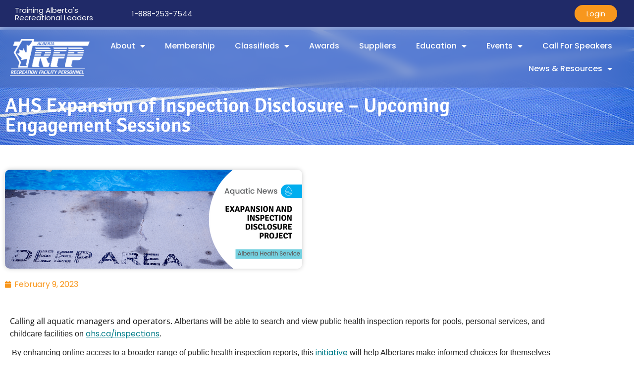

--- FILE ---
content_type: text/html; charset=UTF-8
request_url: https://www.aarfp.com/news/ahs-expansion-of-inspection-disclosure-upcoming-engagement-sessions/
body_size: 19958
content:
<!doctype html>
<html lang="en-US">
<head>
	<meta charset="UTF-8">
	<meta name="viewport" content="width=device-width, initial-scale=1">
	<link rel="profile" href="https://gmpg.org/xfn/11">
	<meta name='robots' content='index, follow, max-image-preview:large, max-snippet:-1, max-video-preview:-1' />

	<!-- This site is optimized with the Yoast SEO plugin v26.7 - https://yoast.com/wordpress/plugins/seo/ -->
	<title>AHS Expansion of Inspection Disclosure - Upcoming Engagement Sessions - Alberta Association of Recreation Facility Personnel (AARFP)</title>
	<link rel="canonical" href="https://www.aarfp.com/news/ahs-expansion-of-inspection-disclosure-upcoming-engagement-sessions/" />
	<meta property="og:locale" content="en_US" />
	<meta property="og:type" content="article" />
	<meta property="og:title" content="AHS Expansion of Inspection Disclosure - Upcoming Engagement Sessions - Alberta Association of Recreation Facility Personnel (AARFP)" />
	<meta property="og:description" content="Calling all aquatic managers and operators. Albertans will be able to search and view public health inspection reports for pools, personal services, and childcare facilities on ahs.ca/inspections.  By enhancing online access to a broader range of public health inspection reports, this initiative will help Albertans make informed choices for themselves and their families. For timelines on expanding the disclosure [&hellip;]" />
	<meta property="og:url" content="https://www.aarfp.com/news/ahs-expansion-of-inspection-disclosure-upcoming-engagement-sessions/" />
	<meta property="og:site_name" content="Alberta Association of Recreation Facility Personnel (AARFP)" />
	<meta property="article:publisher" content="https://www.facebook.com/aarfp/" />
	<meta property="article:published_time" content="2023-02-09T19:21:10+00:00" />
	<meta property="article:modified_time" content="2023-02-09T19:30:37+00:00" />
	<meta property="og:image" content="https://www.aarfp.com/wp-content/uploads/2023/02/Website-news-AHS-Inspection-project.png" />
	<meta property="og:image:width" content="600" />
	<meta property="og:image:height" content="200" />
	<meta property="og:image:type" content="image/png" />
	<meta name="author" content="admin" />
	<meta name="twitter:card" content="summary_large_image" />
	<meta name="twitter:label1" content="Written by" />
	<meta name="twitter:data1" content="admin" />
	<script type="application/ld+json" class="yoast-schema-graph">{"@context":"https://schema.org","@graph":[{"@type":"Article","@id":"https://www.aarfp.com/news/ahs-expansion-of-inspection-disclosure-upcoming-engagement-sessions/#article","isPartOf":{"@id":"https://www.aarfp.com/news/ahs-expansion-of-inspection-disclosure-upcoming-engagement-sessions/"},"author":{"name":"admin","@id":"https://www.aarfp.com/#/schema/person/62b4317801fb6ec3988ca90b38487503"},"headline":"AHS Expansion of Inspection Disclosure &#8211; Upcoming Engagement Sessions","datePublished":"2023-02-09T19:21:10+00:00","dateModified":"2023-02-09T19:30:37+00:00","mainEntityOfPage":{"@id":"https://www.aarfp.com/news/ahs-expansion-of-inspection-disclosure-upcoming-engagement-sessions/"},"wordCount":85,"publisher":{"@id":"https://www.aarfp.com/#organization"},"image":{"@id":"https://www.aarfp.com/news/ahs-expansion-of-inspection-disclosure-upcoming-engagement-sessions/#primaryimage"},"thumbnailUrl":"https://www.aarfp.com/wp-content/uploads/2023/02/Website-news-AHS-Inspection-project.png","articleSection":["Aquatics"],"inLanguage":"en-US"},{"@type":"WebPage","@id":"https://www.aarfp.com/news/ahs-expansion-of-inspection-disclosure-upcoming-engagement-sessions/","url":"https://www.aarfp.com/news/ahs-expansion-of-inspection-disclosure-upcoming-engagement-sessions/","name":"AHS Expansion of Inspection Disclosure - Upcoming Engagement Sessions - Alberta Association of Recreation Facility Personnel (AARFP)","isPartOf":{"@id":"https://www.aarfp.com/#website"},"primaryImageOfPage":{"@id":"https://www.aarfp.com/news/ahs-expansion-of-inspection-disclosure-upcoming-engagement-sessions/#primaryimage"},"image":{"@id":"https://www.aarfp.com/news/ahs-expansion-of-inspection-disclosure-upcoming-engagement-sessions/#primaryimage"},"thumbnailUrl":"https://www.aarfp.com/wp-content/uploads/2023/02/Website-news-AHS-Inspection-project.png","datePublished":"2023-02-09T19:21:10+00:00","dateModified":"2023-02-09T19:30:37+00:00","breadcrumb":{"@id":"https://www.aarfp.com/news/ahs-expansion-of-inspection-disclosure-upcoming-engagement-sessions/#breadcrumb"},"inLanguage":"en-US","potentialAction":[{"@type":"ReadAction","target":["https://www.aarfp.com/news/ahs-expansion-of-inspection-disclosure-upcoming-engagement-sessions/"]}]},{"@type":"ImageObject","inLanguage":"en-US","@id":"https://www.aarfp.com/news/ahs-expansion-of-inspection-disclosure-upcoming-engagement-sessions/#primaryimage","url":"https://www.aarfp.com/wp-content/uploads/2023/02/Website-news-AHS-Inspection-project.png","contentUrl":"https://www.aarfp.com/wp-content/uploads/2023/02/Website-news-AHS-Inspection-project.png","width":600,"height":200},{"@type":"BreadcrumbList","@id":"https://www.aarfp.com/news/ahs-expansion-of-inspection-disclosure-upcoming-engagement-sessions/#breadcrumb","itemListElement":[{"@type":"ListItem","position":1,"name":"Home","item":"https://www.aarfp.com/"},{"@type":"ListItem","position":2,"name":"Aquatics","item":"https://www.aarfp.com/news/category/aquatics/"},{"@type":"ListItem","position":3,"name":"AHS Expansion of Inspection Disclosure &#8211; Upcoming Engagement Sessions"}]},{"@type":"WebSite","@id":"https://www.aarfp.com/#website","url":"https://www.aarfp.com/","name":"Alberta Association of Recreation Facility Personnel (AARFP)","description":"The Alberta Association of Recreation Facility Personnel is dedicated to the active living of all Albertans by providing training and development to individuals involved in the operation of recreation facilities.","publisher":{"@id":"https://www.aarfp.com/#organization"},"potentialAction":[{"@type":"SearchAction","target":{"@type":"EntryPoint","urlTemplate":"https://www.aarfp.com/?s={search_term_string}"},"query-input":{"@type":"PropertyValueSpecification","valueRequired":true,"valueName":"search_term_string"}}],"inLanguage":"en-US"},{"@type":"Organization","@id":"https://www.aarfp.com/#organization","name":"Alberta Association of Recreation Facility Personnel (AARFP)","url":"https://www.aarfp.com/","logo":{"@type":"ImageObject","inLanguage":"en-US","@id":"https://www.aarfp.com/#/schema/logo/image/","url":"https://www.aarfp.com/wp-content/uploads/2022/12/aarfp_logo_blue.png","contentUrl":"https://www.aarfp.com/wp-content/uploads/2022/12/aarfp_logo_blue.png","width":1412,"height":648,"caption":"Alberta Association of Recreation Facility Personnel (AARFP)"},"image":{"@id":"https://www.aarfp.com/#/schema/logo/image/"},"sameAs":["https://www.facebook.com/aarfp/","https://www.instagram.com/rfp_ab/","https://www.linkedin.com/company/ab-association-of-recreation-facility-personnel/"]},{"@type":"Person","@id":"https://www.aarfp.com/#/schema/person/62b4317801fb6ec3988ca90b38487503","name":"admin","image":{"@type":"ImageObject","inLanguage":"en-US","@id":"https://www.aarfp.com/#/schema/person/image/","url":"https://secure.gravatar.com/avatar/5e41a566b33d0f26afcbd13e0684a6bd13aaa80fec4a14433562b46ec8536ce6?s=96&d=mm&r=g","contentUrl":"https://secure.gravatar.com/avatar/5e41a566b33d0f26afcbd13e0684a6bd13aaa80fec4a14433562b46ec8536ce6?s=96&d=mm&r=g","caption":"admin"}}]}</script>
	<!-- / Yoast SEO plugin. -->


<link rel='dns-prefetch' href='//www.google.com' />
<link rel="alternate" type="application/rss+xml" title="Alberta Association of Recreation Facility Personnel (AARFP) &raquo; Feed" href="https://www.aarfp.com/feed/" />
<link rel="alternate" title="oEmbed (JSON)" type="application/json+oembed" href="https://www.aarfp.com/wp-json/oembed/1.0/embed?url=https%3A%2F%2Fwww.aarfp.com%2Fnews%2Fahs-expansion-of-inspection-disclosure-upcoming-engagement-sessions%2F" />
<link rel="alternate" title="oEmbed (XML)" type="text/xml+oembed" href="https://www.aarfp.com/wp-json/oembed/1.0/embed?url=https%3A%2F%2Fwww.aarfp.com%2Fnews%2Fahs-expansion-of-inspection-disclosure-upcoming-engagement-sessions%2F&#038;format=xml" />
<style id='wp-img-auto-sizes-contain-inline-css'>
img:is([sizes=auto i],[sizes^="auto," i]){contain-intrinsic-size:3000px 1500px}
/*# sourceURL=wp-img-auto-sizes-contain-inline-css */
</style>
<style id='wp-emoji-styles-inline-css'>

	img.wp-smiley, img.emoji {
		display: inline !important;
		border: none !important;
		box-shadow: none !important;
		height: 1em !important;
		width: 1em !important;
		margin: 0 0.07em !important;
		vertical-align: -0.1em !important;
		background: none !important;
		padding: 0 !important;
	}
/*# sourceURL=wp-emoji-styles-inline-css */
</style>
<style id='global-styles-inline-css'>
:root{--wp--preset--aspect-ratio--square: 1;--wp--preset--aspect-ratio--4-3: 4/3;--wp--preset--aspect-ratio--3-4: 3/4;--wp--preset--aspect-ratio--3-2: 3/2;--wp--preset--aspect-ratio--2-3: 2/3;--wp--preset--aspect-ratio--16-9: 16/9;--wp--preset--aspect-ratio--9-16: 9/16;--wp--preset--color--black: #000000;--wp--preset--color--cyan-bluish-gray: #abb8c3;--wp--preset--color--white: #ffffff;--wp--preset--color--pale-pink: #f78da7;--wp--preset--color--vivid-red: #cf2e2e;--wp--preset--color--luminous-vivid-orange: #ff6900;--wp--preset--color--luminous-vivid-amber: #fcb900;--wp--preset--color--light-green-cyan: #7bdcb5;--wp--preset--color--vivid-green-cyan: #00d084;--wp--preset--color--pale-cyan-blue: #8ed1fc;--wp--preset--color--vivid-cyan-blue: #0693e3;--wp--preset--color--vivid-purple: #9b51e0;--wp--preset--gradient--vivid-cyan-blue-to-vivid-purple: linear-gradient(135deg,rgb(6,147,227) 0%,rgb(155,81,224) 100%);--wp--preset--gradient--light-green-cyan-to-vivid-green-cyan: linear-gradient(135deg,rgb(122,220,180) 0%,rgb(0,208,130) 100%);--wp--preset--gradient--luminous-vivid-amber-to-luminous-vivid-orange: linear-gradient(135deg,rgb(252,185,0) 0%,rgb(255,105,0) 100%);--wp--preset--gradient--luminous-vivid-orange-to-vivid-red: linear-gradient(135deg,rgb(255,105,0) 0%,rgb(207,46,46) 100%);--wp--preset--gradient--very-light-gray-to-cyan-bluish-gray: linear-gradient(135deg,rgb(238,238,238) 0%,rgb(169,184,195) 100%);--wp--preset--gradient--cool-to-warm-spectrum: linear-gradient(135deg,rgb(74,234,220) 0%,rgb(151,120,209) 20%,rgb(207,42,186) 40%,rgb(238,44,130) 60%,rgb(251,105,98) 80%,rgb(254,248,76) 100%);--wp--preset--gradient--blush-light-purple: linear-gradient(135deg,rgb(255,206,236) 0%,rgb(152,150,240) 100%);--wp--preset--gradient--blush-bordeaux: linear-gradient(135deg,rgb(254,205,165) 0%,rgb(254,45,45) 50%,rgb(107,0,62) 100%);--wp--preset--gradient--luminous-dusk: linear-gradient(135deg,rgb(255,203,112) 0%,rgb(199,81,192) 50%,rgb(65,88,208) 100%);--wp--preset--gradient--pale-ocean: linear-gradient(135deg,rgb(255,245,203) 0%,rgb(182,227,212) 50%,rgb(51,167,181) 100%);--wp--preset--gradient--electric-grass: linear-gradient(135deg,rgb(202,248,128) 0%,rgb(113,206,126) 100%);--wp--preset--gradient--midnight: linear-gradient(135deg,rgb(2,3,129) 0%,rgb(40,116,252) 100%);--wp--preset--font-size--small: 13px;--wp--preset--font-size--medium: 20px;--wp--preset--font-size--large: 36px;--wp--preset--font-size--x-large: 42px;--wp--preset--spacing--20: 0.44rem;--wp--preset--spacing--30: 0.67rem;--wp--preset--spacing--40: 1rem;--wp--preset--spacing--50: 1.5rem;--wp--preset--spacing--60: 2.25rem;--wp--preset--spacing--70: 3.38rem;--wp--preset--spacing--80: 5.06rem;--wp--preset--shadow--natural: 6px 6px 9px rgba(0, 0, 0, 0.2);--wp--preset--shadow--deep: 12px 12px 50px rgba(0, 0, 0, 0.4);--wp--preset--shadow--sharp: 6px 6px 0px rgba(0, 0, 0, 0.2);--wp--preset--shadow--outlined: 6px 6px 0px -3px rgb(255, 255, 255), 6px 6px rgb(0, 0, 0);--wp--preset--shadow--crisp: 6px 6px 0px rgb(0, 0, 0);}:root { --wp--style--global--content-size: 800px;--wp--style--global--wide-size: 1200px; }:where(body) { margin: 0; }.wp-site-blocks > .alignleft { float: left; margin-right: 2em; }.wp-site-blocks > .alignright { float: right; margin-left: 2em; }.wp-site-blocks > .aligncenter { justify-content: center; margin-left: auto; margin-right: auto; }:where(.wp-site-blocks) > * { margin-block-start: 24px; margin-block-end: 0; }:where(.wp-site-blocks) > :first-child { margin-block-start: 0; }:where(.wp-site-blocks) > :last-child { margin-block-end: 0; }:root { --wp--style--block-gap: 24px; }:root :where(.is-layout-flow) > :first-child{margin-block-start: 0;}:root :where(.is-layout-flow) > :last-child{margin-block-end: 0;}:root :where(.is-layout-flow) > *{margin-block-start: 24px;margin-block-end: 0;}:root :where(.is-layout-constrained) > :first-child{margin-block-start: 0;}:root :where(.is-layout-constrained) > :last-child{margin-block-end: 0;}:root :where(.is-layout-constrained) > *{margin-block-start: 24px;margin-block-end: 0;}:root :where(.is-layout-flex){gap: 24px;}:root :where(.is-layout-grid){gap: 24px;}.is-layout-flow > .alignleft{float: left;margin-inline-start: 0;margin-inline-end: 2em;}.is-layout-flow > .alignright{float: right;margin-inline-start: 2em;margin-inline-end: 0;}.is-layout-flow > .aligncenter{margin-left: auto !important;margin-right: auto !important;}.is-layout-constrained > .alignleft{float: left;margin-inline-start: 0;margin-inline-end: 2em;}.is-layout-constrained > .alignright{float: right;margin-inline-start: 2em;margin-inline-end: 0;}.is-layout-constrained > .aligncenter{margin-left: auto !important;margin-right: auto !important;}.is-layout-constrained > :where(:not(.alignleft):not(.alignright):not(.alignfull)){max-width: var(--wp--style--global--content-size);margin-left: auto !important;margin-right: auto !important;}.is-layout-constrained > .alignwide{max-width: var(--wp--style--global--wide-size);}body .is-layout-flex{display: flex;}.is-layout-flex{flex-wrap: wrap;align-items: center;}.is-layout-flex > :is(*, div){margin: 0;}body .is-layout-grid{display: grid;}.is-layout-grid > :is(*, div){margin: 0;}body{padding-top: 0px;padding-right: 0px;padding-bottom: 0px;padding-left: 0px;}a:where(:not(.wp-element-button)){text-decoration: underline;}:root :where(.wp-element-button, .wp-block-button__link){background-color: #32373c;border-width: 0;color: #fff;font-family: inherit;font-size: inherit;font-style: inherit;font-weight: inherit;letter-spacing: inherit;line-height: inherit;padding-top: calc(0.667em + 2px);padding-right: calc(1.333em + 2px);padding-bottom: calc(0.667em + 2px);padding-left: calc(1.333em + 2px);text-decoration: none;text-transform: inherit;}.has-black-color{color: var(--wp--preset--color--black) !important;}.has-cyan-bluish-gray-color{color: var(--wp--preset--color--cyan-bluish-gray) !important;}.has-white-color{color: var(--wp--preset--color--white) !important;}.has-pale-pink-color{color: var(--wp--preset--color--pale-pink) !important;}.has-vivid-red-color{color: var(--wp--preset--color--vivid-red) !important;}.has-luminous-vivid-orange-color{color: var(--wp--preset--color--luminous-vivid-orange) !important;}.has-luminous-vivid-amber-color{color: var(--wp--preset--color--luminous-vivid-amber) !important;}.has-light-green-cyan-color{color: var(--wp--preset--color--light-green-cyan) !important;}.has-vivid-green-cyan-color{color: var(--wp--preset--color--vivid-green-cyan) !important;}.has-pale-cyan-blue-color{color: var(--wp--preset--color--pale-cyan-blue) !important;}.has-vivid-cyan-blue-color{color: var(--wp--preset--color--vivid-cyan-blue) !important;}.has-vivid-purple-color{color: var(--wp--preset--color--vivid-purple) !important;}.has-black-background-color{background-color: var(--wp--preset--color--black) !important;}.has-cyan-bluish-gray-background-color{background-color: var(--wp--preset--color--cyan-bluish-gray) !important;}.has-white-background-color{background-color: var(--wp--preset--color--white) !important;}.has-pale-pink-background-color{background-color: var(--wp--preset--color--pale-pink) !important;}.has-vivid-red-background-color{background-color: var(--wp--preset--color--vivid-red) !important;}.has-luminous-vivid-orange-background-color{background-color: var(--wp--preset--color--luminous-vivid-orange) !important;}.has-luminous-vivid-amber-background-color{background-color: var(--wp--preset--color--luminous-vivid-amber) !important;}.has-light-green-cyan-background-color{background-color: var(--wp--preset--color--light-green-cyan) !important;}.has-vivid-green-cyan-background-color{background-color: var(--wp--preset--color--vivid-green-cyan) !important;}.has-pale-cyan-blue-background-color{background-color: var(--wp--preset--color--pale-cyan-blue) !important;}.has-vivid-cyan-blue-background-color{background-color: var(--wp--preset--color--vivid-cyan-blue) !important;}.has-vivid-purple-background-color{background-color: var(--wp--preset--color--vivid-purple) !important;}.has-black-border-color{border-color: var(--wp--preset--color--black) !important;}.has-cyan-bluish-gray-border-color{border-color: var(--wp--preset--color--cyan-bluish-gray) !important;}.has-white-border-color{border-color: var(--wp--preset--color--white) !important;}.has-pale-pink-border-color{border-color: var(--wp--preset--color--pale-pink) !important;}.has-vivid-red-border-color{border-color: var(--wp--preset--color--vivid-red) !important;}.has-luminous-vivid-orange-border-color{border-color: var(--wp--preset--color--luminous-vivid-orange) !important;}.has-luminous-vivid-amber-border-color{border-color: var(--wp--preset--color--luminous-vivid-amber) !important;}.has-light-green-cyan-border-color{border-color: var(--wp--preset--color--light-green-cyan) !important;}.has-vivid-green-cyan-border-color{border-color: var(--wp--preset--color--vivid-green-cyan) !important;}.has-pale-cyan-blue-border-color{border-color: var(--wp--preset--color--pale-cyan-blue) !important;}.has-vivid-cyan-blue-border-color{border-color: var(--wp--preset--color--vivid-cyan-blue) !important;}.has-vivid-purple-border-color{border-color: var(--wp--preset--color--vivid-purple) !important;}.has-vivid-cyan-blue-to-vivid-purple-gradient-background{background: var(--wp--preset--gradient--vivid-cyan-blue-to-vivid-purple) !important;}.has-light-green-cyan-to-vivid-green-cyan-gradient-background{background: var(--wp--preset--gradient--light-green-cyan-to-vivid-green-cyan) !important;}.has-luminous-vivid-amber-to-luminous-vivid-orange-gradient-background{background: var(--wp--preset--gradient--luminous-vivid-amber-to-luminous-vivid-orange) !important;}.has-luminous-vivid-orange-to-vivid-red-gradient-background{background: var(--wp--preset--gradient--luminous-vivid-orange-to-vivid-red) !important;}.has-very-light-gray-to-cyan-bluish-gray-gradient-background{background: var(--wp--preset--gradient--very-light-gray-to-cyan-bluish-gray) !important;}.has-cool-to-warm-spectrum-gradient-background{background: var(--wp--preset--gradient--cool-to-warm-spectrum) !important;}.has-blush-light-purple-gradient-background{background: var(--wp--preset--gradient--blush-light-purple) !important;}.has-blush-bordeaux-gradient-background{background: var(--wp--preset--gradient--blush-bordeaux) !important;}.has-luminous-dusk-gradient-background{background: var(--wp--preset--gradient--luminous-dusk) !important;}.has-pale-ocean-gradient-background{background: var(--wp--preset--gradient--pale-ocean) !important;}.has-electric-grass-gradient-background{background: var(--wp--preset--gradient--electric-grass) !important;}.has-midnight-gradient-background{background: var(--wp--preset--gradient--midnight) !important;}.has-small-font-size{font-size: var(--wp--preset--font-size--small) !important;}.has-medium-font-size{font-size: var(--wp--preset--font-size--medium) !important;}.has-large-font-size{font-size: var(--wp--preset--font-size--large) !important;}.has-x-large-font-size{font-size: var(--wp--preset--font-size--x-large) !important;}
:root :where(.wp-block-pullquote){font-size: 1.5em;line-height: 1.6;}
/*# sourceURL=global-styles-inline-css */
</style>
<link rel='stylesheet' id='hello-elementor-css' href='https://www.aarfp.com/wp-content/themes/hello-elementor/assets/css/reset.css?ver=3.4.5' media='all' />
<link rel='stylesheet' id='hello-elementor-theme-style-css' href='https://www.aarfp.com/wp-content/themes/hello-elementor/assets/css/theme.css?ver=3.4.5' media='all' />
<link rel='stylesheet' id='hello-elementor-header-footer-css' href='https://www.aarfp.com/wp-content/themes/hello-elementor/assets/css/header-footer.css?ver=3.4.5' media='all' />
<link rel='stylesheet' id='elementor-frontend-css' href='https://www.aarfp.com/wp-content/plugins/elementor/assets/css/frontend.min.css?ver=3.34.1' media='all' />
<style id='elementor-frontend-inline-css'>
.elementor-kit-510{--e-global-color-primary:#001489;--e-global-color-secondary:#616365;--e-global-color-text:#060606;--e-global-color-accent:#F8971D;--e-global-color-84b112f:#FFFFFF;--e-global-color-837c531:#00AEEF;--e-global-color-70a1af8:#F9F9F9;--e-global-typography-primary-font-family:"Signika";--e-global-typography-primary-font-weight:600;--e-global-typography-secondary-font-family:"Poppins";--e-global-typography-secondary-font-weight:400;--e-global-typography-text-font-family:"Open Sans";--e-global-typography-text-font-weight:400;--e-global-typography-accent-font-family:"Poppins";--e-global-typography-accent-font-weight:500;color:var( --e-global-color-text );font-family:var( --e-global-typography-text-font-family ), Sans-serif;font-weight:var( --e-global-typography-text-font-weight );}.elementor-kit-510 button,.elementor-kit-510 input[type="button"],.elementor-kit-510 input[type="submit"],.elementor-kit-510 .elementor-button{background-color:var( --e-global-color-accent );font-family:"Poppins", Sans-serif;color:var( --e-global-color-84b112f );border-style:solid;border-width:2px 2px 2px 2px;border-color:var( --e-global-color-accent );border-radius:25px 25px 25px 25px;padding:13px 30px 13px 30px;}.elementor-kit-510 button:hover,.elementor-kit-510 button:focus,.elementor-kit-510 input[type="button"]:hover,.elementor-kit-510 input[type="button"]:focus,.elementor-kit-510 input[type="submit"]:hover,.elementor-kit-510 input[type="submit"]:focus,.elementor-kit-510 .elementor-button:hover,.elementor-kit-510 .elementor-button:focus{background-color:#F8971D00;color:var( --e-global-color-text );border-style:solid;border-width:2px 2px 2px 2px;border-color:var( --e-global-color-accent );}.elementor-kit-510 e-page-transition{background-color:#FFBC7D;}.elementor-kit-510 a{color:var( --e-global-color-accent );font-family:var( --e-global-typography-secondary-font-family ), Sans-serif;font-weight:var( --e-global-typography-secondary-font-weight );}.elementor-kit-510 h1{font-family:var( --e-global-typography-primary-font-family ), Sans-serif;font-weight:var( --e-global-typography-primary-font-weight );}.elementor-kit-510 h2{font-family:"Poppins", Sans-serif;font-weight:600;}.elementor-kit-510 h3{font-family:"Poppins", Sans-serif;font-size:20px;font-weight:600;}.elementor-kit-510 h4{font-family:"Poppins", Sans-serif;font-size:18px;font-weight:600;}.elementor-kit-510 h5{font-family:var( --e-global-typography-secondary-font-family ), Sans-serif;font-weight:var( --e-global-typography-secondary-font-weight );}.elementor-kit-510 h6{font-family:var( --e-global-typography-secondary-font-family ), Sans-serif;font-weight:var( --e-global-typography-secondary-font-weight );}.elementor-section.elementor-section-boxed > .elementor-container{max-width:1140px;}.e-con{--container-max-width:1140px;}.elementor-widget:not(:last-child){margin-block-end:20px;}.elementor-element{--widgets-spacing:20px 20px;--widgets-spacing-row:20px;--widgets-spacing-column:20px;}{}h1.entry-title{display:var(--page-title-display);}@media(max-width:1024px){.elementor-section.elementor-section-boxed > .elementor-container{max-width:1024px;}.e-con{--container-max-width:1024px;}}@media(max-width:767px){.elementor-section.elementor-section-boxed > .elementor-container{max-width:767px;}.e-con{--container-max-width:767px;}}
.elementor-widget .tippy-tooltip .tippy-content{text-align:center;}
.elementor-570 .elementor-element.elementor-element-ff87c4a > .elementor-container > .elementor-column > .elementor-widget-wrap{align-content:center;align-items:center;}.elementor-570 .elementor-element.elementor-element-ff87c4a:not(.elementor-motion-effects-element-type-background), .elementor-570 .elementor-element.elementor-element-ff87c4a > .elementor-motion-effects-container > .elementor-motion-effects-layer{background-color:#202A68;}.elementor-570 .elementor-element.elementor-element-ff87c4a{transition:background 0.3s, border 0.3s, border-radius 0.3s, box-shadow 0.3s;margin-top:0px;margin-bottom:0px;padding:0px 20px 0px 20px;z-index:2;}.elementor-570 .elementor-element.elementor-element-ff87c4a > .elementor-background-overlay{transition:background 0.3s, border-radius 0.3s, opacity 0.3s;}.elementor-bc-flex-widget .elementor-570 .elementor-element.elementor-element-66ecc4f.elementor-column .elementor-widget-wrap{align-items:center;}.elementor-570 .elementor-element.elementor-element-66ecc4f.elementor-column.elementor-element[data-element_type="column"] > .elementor-widget-wrap.elementor-element-populated{align-content:center;align-items:center;}.elementor-570 .elementor-element.elementor-element-9ac6cc4 .elementor-heading-title{font-size:15px;color:var( --e-global-color-84b112f );}.elementor-bc-flex-widget .elementor-570 .elementor-element.elementor-element-2c538cb.elementor-column .elementor-widget-wrap{align-items:center;}.elementor-570 .elementor-element.elementor-element-2c538cb.elementor-column.elementor-element[data-element_type="column"] > .elementor-widget-wrap.elementor-element-populated{align-content:center;align-items:center;}.elementor-570 .elementor-element.elementor-element-d858113 .elementor-heading-title{font-size:15px;color:var( --e-global-color-84b112f );}.elementor-bc-flex-widget .elementor-570 .elementor-element.elementor-element-346743f.elementor-column .elementor-widget-wrap{align-items:center;}.elementor-570 .elementor-element.elementor-element-346743f.elementor-column.elementor-element[data-element_type="column"] > .elementor-widget-wrap.elementor-element-populated{align-content:center;align-items:center;}.elementor-570 .elementor-element.elementor-element-f8c839f .elementor-button:hover, .elementor-570 .elementor-element.elementor-element-f8c839f .elementor-button:focus{color:var( --e-global-color-84b112f );}.elementor-570 .elementor-element.elementor-element-f8c839f .elementor-button:hover svg, .elementor-570 .elementor-element.elementor-element-f8c839f .elementor-button:focus svg{fill:var( --e-global-color-84b112f );}.elementor-570 .elementor-element.elementor-element-f8c839f .elementor-button{padding:8px 22px 8px 22px;}.elementor-570 .elementor-element.elementor-element-3b0ef56:not(.elementor-motion-effects-element-type-background), .elementor-570 .elementor-element.elementor-element-3b0ef56 > .elementor-motion-effects-container > .elementor-motion-effects-layer{background-color:#4465B680;}.elementor-570 .elementor-element.elementor-element-3b0ef56{transition:background 0.3s, border 0.3s, border-radius 0.3s, box-shadow 0.3s;padding:15px 20px 15px 20px;z-index:2;}.elementor-570 .elementor-element.elementor-element-3b0ef56 > .elementor-background-overlay{transition:background 0.3s, border-radius 0.3s, opacity 0.3s;}.elementor-bc-flex-widget .elementor-570 .elementor-element.elementor-element-7d5e100.elementor-column .elementor-widget-wrap{align-items:center;}.elementor-570 .elementor-element.elementor-element-7d5e100.elementor-column.elementor-element[data-element_type="column"] > .elementor-widget-wrap.elementor-element-populated{align-content:center;align-items:center;}.elementor-570 .elementor-element.elementor-element-a893063{text-align:start;}.elementor-570 .elementor-element.elementor-element-a893063 img{width:190px;max-width:100%;}.elementor-bc-flex-widget .elementor-570 .elementor-element.elementor-element-ca95031.elementor-column .elementor-widget-wrap{align-items:center;}.elementor-570 .elementor-element.elementor-element-ca95031.elementor-column.elementor-element[data-element_type="column"] > .elementor-widget-wrap.elementor-element-populated{align-content:center;align-items:center;}.elementor-570 .elementor-element.elementor-element-1b6f1cf .elementor-menu-toggle{margin:0 auto;background-color:var( --e-global-color-primary );}.elementor-570 .elementor-element.elementor-element-1b6f1cf .elementor-nav-menu .elementor-item{font-family:"Poppins", Sans-serif;font-weight:500;}.elementor-570 .elementor-element.elementor-element-1b6f1cf .elementor-nav-menu--main .elementor-item{color:var( --e-global-color-84b112f );fill:var( --e-global-color-84b112f );}.elementor-570 .elementor-element.elementor-element-1b6f1cf .elementor-nav-menu--main .elementor-item:hover,
					.elementor-570 .elementor-element.elementor-element-1b6f1cf .elementor-nav-menu--main .elementor-item.elementor-item-active,
					.elementor-570 .elementor-element.elementor-element-1b6f1cf .elementor-nav-menu--main .elementor-item.highlighted,
					.elementor-570 .elementor-element.elementor-element-1b6f1cf .elementor-nav-menu--main .elementor-item:focus{color:var( --e-global-color-accent );fill:var( --e-global-color-accent );}.elementor-570 .elementor-element.elementor-element-1b6f1cf .elementor-nav-menu--main .elementor-item.elementor-item-active{color:var( --e-global-color-accent );}.elementor-570 .elementor-element.elementor-element-1b6f1cf .elementor-nav-menu--dropdown a, .elementor-570 .elementor-element.elementor-element-1b6f1cf .elementor-menu-toggle{color:var( --e-global-color-84b112f );fill:var( --e-global-color-84b112f );}.elementor-570 .elementor-element.elementor-element-1b6f1cf .elementor-nav-menu--dropdown{background-color:var( --e-global-color-primary );}.elementor-570 .elementor-element.elementor-element-1b6f1cf .elementor-nav-menu--dropdown a:hover,
					.elementor-570 .elementor-element.elementor-element-1b6f1cf .elementor-nav-menu--dropdown a:focus,
					.elementor-570 .elementor-element.elementor-element-1b6f1cf .elementor-nav-menu--dropdown a.elementor-item-active,
					.elementor-570 .elementor-element.elementor-element-1b6f1cf .elementor-nav-menu--dropdown a.highlighted{background-color:var( --e-global-color-secondary );}.elementor-570 .elementor-element.elementor-element-1b6f1cf .elementor-nav-menu--dropdown a.elementor-item-active{background-color:var( --e-global-color-accent );}.elementor-570 .elementor-element.elementor-element-1b6f1cf div.elementor-menu-toggle{color:var( --e-global-color-84b112f );}.elementor-570 .elementor-element.elementor-element-1b6f1cf div.elementor-menu-toggle svg{fill:var( --e-global-color-84b112f );}.elementor-theme-builder-content-area{height:400px;}.elementor-location-header:before, .elementor-location-footer:before{content:"";display:table;clear:both;}.elementor-widget .tippy-tooltip .tippy-content{text-align:center;}@media(max-width:1024px){.elementor-570 .elementor-element.elementor-element-9ac6cc4{text-align:center;}.elementor-570 .elementor-element.elementor-element-d858113{text-align:center;}.elementor-570 .elementor-element.elementor-element-1b6f1cf{z-index:1500;}.elementor-570 .elementor-element.elementor-element-1b6f1cf .elementor-menu-toggle{border-radius:25px;}}@media(min-width:768px){.elementor-570 .elementor-element.elementor-element-66ecc4f{width:19.043%;}.elementor-570 .elementor-element.elementor-element-2c538cb{width:47.29%;}.elementor-570 .elementor-element.elementor-element-7d5e100{width:13%;}.elementor-570 .elementor-element.elementor-element-ca95031{width:86.666%;}}@media(max-width:1024px) and (min-width:768px){.elementor-570 .elementor-element.elementor-element-66ecc4f{width:33.33%;}.elementor-570 .elementor-element.elementor-element-2c538cb{width:33.33%;}.elementor-570 .elementor-element.elementor-element-346743f{width:33.33%;}.elementor-570 .elementor-element.elementor-element-7d5e100{width:80%;}.elementor-570 .elementor-element.elementor-element-ca95031{width:20%;}}@media(max-width:767px){.elementor-570 .elementor-element.elementor-element-66ecc4f{width:70%;}.elementor-570 .elementor-element.elementor-element-2c538cb{width:50%;}.elementor-570 .elementor-element.elementor-element-d858113{text-align:start;}.elementor-570 .elementor-element.elementor-element-346743f{width:50%;}.elementor-570 .elementor-element.elementor-element-f8c839f .elementor-button{padding:10px 20px 10px 20px;}.elementor-570 .elementor-element.elementor-element-7d5e100{width:80%;}.elementor-570 .elementor-element.elementor-element-ca95031{width:20%;}.elementor-570 .elementor-element.elementor-element-1b6f1cf .elementor-nav-menu--main > .elementor-nav-menu > li > .elementor-nav-menu--dropdown, .elementor-570 .elementor-element.elementor-element-1b6f1cf .elementor-nav-menu__container.elementor-nav-menu--dropdown{margin-top:40px !important;}.elementor-570 .elementor-element.elementor-element-1b6f1cf{--nav-menu-icon-size:25px;}.elementor-570 .elementor-element.elementor-element-1b6f1cf .elementor-menu-toggle{border-radius:100px;}}
.elementor-578 .elementor-element.elementor-element-d83fc2d:not(.elementor-motion-effects-element-type-background), .elementor-578 .elementor-element.elementor-element-d83fc2d > .elementor-motion-effects-container > .elementor-motion-effects-layer{background-color:var( --e-global-color-secondary );}.elementor-578 .elementor-element.elementor-element-d83fc2d{transition:background 0.3s, border 0.3s, border-radius 0.3s, box-shadow 0.3s;padding:50px 20px 0px 20px;}.elementor-578 .elementor-element.elementor-element-d83fc2d > .elementor-background-overlay{transition:background 0.3s, border-radius 0.3s, opacity 0.3s;}.elementor-578 .elementor-element.elementor-element-75b5e4e{text-align:start;}.elementor-578 .elementor-element.elementor-element-75b5e4e img{width:200px;max-width:100%;}.elementor-578 .elementor-element.elementor-element-0c31165 .elementor-heading-title{color:var( --e-global-color-84b112f );}.elementor-578 .elementor-element.elementor-element-c36a12f .elementor-icon-list-icon i{transition:color 0.3s;}.elementor-578 .elementor-element.elementor-element-c36a12f .elementor-icon-list-icon svg{transition:fill 0.3s;}.elementor-578 .elementor-element.elementor-element-c36a12f{--e-icon-list-icon-size:14px;--icon-vertical-offset:0px;}.elementor-578 .elementor-element.elementor-element-c36a12f .elementor-icon-list-text{transition:color 0.3s;}.elementor-578 .elementor-element.elementor-element-1d8d1ab .elementor-heading-title{color:var( --e-global-color-84b112f );}.elementor-578 .elementor-element.elementor-element-6be7f0e .elementor-icon-list-icon i{color:var( --e-global-color-84b112f );transition:color 0.3s;}.elementor-578 .elementor-element.elementor-element-6be7f0e .elementor-icon-list-icon svg{fill:var( --e-global-color-84b112f );transition:fill 0.3s;}.elementor-578 .elementor-element.elementor-element-6be7f0e .elementor-icon-list-item:hover .elementor-icon-list-icon i{color:var( --e-global-color-accent );}.elementor-578 .elementor-element.elementor-element-6be7f0e .elementor-icon-list-item:hover .elementor-icon-list-icon svg{fill:var( --e-global-color-accent );}.elementor-578 .elementor-element.elementor-element-6be7f0e{--e-icon-list-icon-size:14px;--icon-vertical-offset:0px;}.elementor-578 .elementor-element.elementor-element-6be7f0e .elementor-icon-list-text{color:var( --e-global-color-84b112f );transition:color 0.3s;}.elementor-578 .elementor-element.elementor-element-6be7f0e .elementor-icon-list-item:hover .elementor-icon-list-text{color:var( --e-global-color-accent );}.elementor-578 .elementor-element.elementor-element-f64d8a9 .elementor-button:hover, .elementor-578 .elementor-element.elementor-element-f64d8a9 .elementor-button:focus{color:var( --e-global-color-84b112f );}.elementor-578 .elementor-element.elementor-element-f64d8a9 .elementor-button:hover svg, .elementor-578 .elementor-element.elementor-element-f64d8a9 .elementor-button:focus svg{fill:var( --e-global-color-84b112f );}.elementor-578 .elementor-element.elementor-element-e46d0d6:not(.elementor-motion-effects-element-type-background), .elementor-578 .elementor-element.elementor-element-e46d0d6 > .elementor-motion-effects-container > .elementor-motion-effects-layer{background-color:var( --e-global-color-secondary );}.elementor-578 .elementor-element.elementor-element-e46d0d6{transition:background 0.3s, border 0.3s, border-radius 0.3s, box-shadow 0.3s;}.elementor-578 .elementor-element.elementor-element-e46d0d6 > .elementor-background-overlay{transition:background 0.3s, border-radius 0.3s, opacity 0.3s;}.elementor-578 .elementor-element.elementor-element-acc0ab7{--divider-border-style:solid;--divider-color:var( --e-global-color-84b112f );--divider-border-width:1px;}.elementor-578 .elementor-element.elementor-element-acc0ab7 .elementor-divider-separator{width:100%;}.elementor-578 .elementor-element.elementor-element-acc0ab7 .elementor-divider{padding-block-start:15px;padding-block-end:15px;}.elementor-578 .elementor-element.elementor-element-b2827e0{text-align:center;}.elementor-578 .elementor-element.elementor-element-b2827e0 .elementor-heading-title{color:var( --e-global-color-84b112f );}.elementor-578 .elementor-element.elementor-element-8cb32a7 .elementor-repeater-item-cddfb40.elementor-social-icon{background-color:#FFFFFF00;}.elementor-578 .elementor-element.elementor-element-8cb32a7 .elementor-repeater-item-cddfb40.elementor-social-icon i{color:var( --e-global-color-84b112f );}.elementor-578 .elementor-element.elementor-element-8cb32a7 .elementor-repeater-item-cddfb40.elementor-social-icon svg{fill:var( --e-global-color-84b112f );}.elementor-578 .elementor-element.elementor-element-8cb32a7 .elementor-repeater-item-b6dc44f.elementor-social-icon{background-color:#FFFFFF00;}.elementor-578 .elementor-element.elementor-element-8cb32a7 .elementor-repeater-item-b6dc44f.elementor-social-icon i{color:var( --e-global-color-84b112f );}.elementor-578 .elementor-element.elementor-element-8cb32a7 .elementor-repeater-item-b6dc44f.elementor-social-icon svg{fill:var( --e-global-color-84b112f );}.elementor-578 .elementor-element.elementor-element-8cb32a7 .elementor-repeater-item-66e1e63.elementor-social-icon{background-color:#FFFFFF00;}.elementor-578 .elementor-element.elementor-element-8cb32a7 .elementor-repeater-item-66e1e63.elementor-social-icon i{color:var( --e-global-color-84b112f );}.elementor-578 .elementor-element.elementor-element-8cb32a7 .elementor-repeater-item-66e1e63.elementor-social-icon svg{fill:var( --e-global-color-84b112f );}.elementor-578 .elementor-element.elementor-element-8cb32a7{--grid-template-columns:repeat(0, auto);--grid-column-gap:5px;--grid-row-gap:0px;}.elementor-578 .elementor-element.elementor-element-8cb32a7 .elementor-widget-container{text-align:center;}.elementor-578 .elementor-element.elementor-element-2fd8968:not(.elementor-motion-effects-element-type-background), .elementor-578 .elementor-element.elementor-element-2fd8968 > .elementor-motion-effects-container > .elementor-motion-effects-layer{background-color:var( --e-global-color-primary );}.elementor-578 .elementor-element.elementor-element-2fd8968{transition:background 0.3s, border 0.3s, border-radius 0.3s, box-shadow 0.3s;}.elementor-578 .elementor-element.elementor-element-2fd8968 > .elementor-background-overlay{transition:background 0.3s, border-radius 0.3s, opacity 0.3s;}.elementor-578 .elementor-element.elementor-element-fa886b8{text-align:center;color:var( --e-global-color-84b112f );}.elementor-578 .elementor-element.elementor-element-04b5be8:not(.elementor-motion-effects-element-type-background), .elementor-578 .elementor-element.elementor-element-04b5be8 > .elementor-motion-effects-container > .elementor-motion-effects-layer{background-color:#D5D5D5;}.elementor-578 .elementor-element.elementor-element-04b5be8{transition:background 0.3s, border 0.3s, border-radius 0.3s, box-shadow 0.3s;color:var( --e-global-color-84b112f );padding:10px 0px 0px 0px;}.elementor-578 .elementor-element.elementor-element-04b5be8 > .elementor-background-overlay{transition:background 0.3s, border-radius 0.3s, opacity 0.3s;}.elementor-578 .elementor-element.elementor-element-04b5be8 a{color:var( --e-global-color-84b112f );}.elementor-578 .elementor-element.elementor-element-b60b66b.elementor-column > .elementor-widget-wrap{justify-content:center;}.elementor-578 .elementor-element.elementor-element-5077d10{width:auto;max-width:auto;text-align:center;font-family:"Roboto", Sans-serif;font-weight:400;color:var( --e-global-color-text );}.elementor-578 .elementor-element.elementor-element-ca8a749{width:auto;max-width:auto;text-align:center;font-family:"Roboto", Sans-serif;font-weight:400;color:var( --e-global-color-text );}.elementor-578 .elementor-element.elementor-element-ca8a749 > .elementor-widget-container{margin:0px 3px 0px 0px;}.elementor-578 .elementor-element.elementor-element-0eb1363{width:auto;max-width:auto;text-align:center;font-family:"Roboto", Sans-serif;font-weight:400;color:var( --e-global-color-text );}.elementor-578 .elementor-element.elementor-element-e7db637{width:auto;max-width:auto;text-align:center;font-family:"Roboto", Sans-serif;font-weight:400;color:var( --e-global-color-text );}.elementor-578 .elementor-element.elementor-element-e7db637 > .elementor-widget-container{margin:0px 0px -2px 0px;}.elementor-theme-builder-content-area{height:400px;}.elementor-location-header:before, .elementor-location-footer:before{content:"";display:table;clear:both;}.elementor-widget .tippy-tooltip .tippy-content{text-align:center;}@media(min-width:768px){.elementor-578 .elementor-element.elementor-element-a4c3dc2{width:25%;}.elementor-578 .elementor-element.elementor-element-c6fc4a9{width:41.404%;}.elementor-578 .elementor-element.elementor-element-5408b40{width:22.345%;}.elementor-578 .elementor-element.elementor-element-defe179{width:11.229%;}}
.elementor-665 .elementor-element.elementor-element-e88976e:not(.elementor-motion-effects-element-type-background), .elementor-665 .elementor-element.elementor-element-e88976e > .elementor-motion-effects-container > .elementor-motion-effects-layer{background-image:url("https://www.aarfp.com/wp-content/uploads/2022/11/RFP-Symposium-262.jpg");background-position:center center;background-repeat:no-repeat;background-size:cover;}.elementor-665 .elementor-element.elementor-element-e88976e > .elementor-background-overlay{background-color:var( --e-global-color-primary );opacity:0.5;transition:background 0.3s, border-radius 0.3s, opacity 0.3s;}.elementor-665 .elementor-element.elementor-element-e88976e{transition:background 0.3s, border 0.3s, border-radius 0.3s, box-shadow 0.3s;margin-top:-117px;margin-bottom:0px;padding:123px 0px 10px 0px;}.elementor-665 .elementor-element.elementor-element-6877b75 .elementor-heading-title{color:var( --e-global-color-84b112f );}.elementor-665 .elementor-element.elementor-element-78b1371{margin-top:40px;margin-bottom:40px;}.elementor-665 .elementor-element.elementor-element-47b3455{text-align:start;}.elementor-665 .elementor-element.elementor-element-47b3455 img{max-width:100%;border-radius:10px 10px 10px 10px;box-shadow:0px 0px 10px 0px rgba(0, 0, 0, 0.2);}.elementor-665 .elementor-element.elementor-element-a7aa128 .elementor-icon-list-icon{width:14px;}.elementor-665 .elementor-element.elementor-element-a7aa128 .elementor-icon-list-icon i{font-size:14px;}.elementor-665 .elementor-element.elementor-element-a7aa128 .elementor-icon-list-icon svg{--e-icon-list-icon-size:14px;}.elementor-bc-flex-widget .elementor-665 .elementor-element.elementor-element-2158acd.elementor-column .elementor-widget-wrap{align-items:center;}.elementor-665 .elementor-element.elementor-element-2158acd.elementor-column.elementor-element[data-element_type="column"] > .elementor-widget-wrap.elementor-element-populated{align-content:center;align-items:center;}.elementor-bc-flex-widget .elementor-665 .elementor-element.elementor-element-ec7a17f.elementor-column .elementor-widget-wrap{align-items:center;}.elementor-665 .elementor-element.elementor-element-ec7a17f.elementor-column.elementor-element[data-element_type="column"] > .elementor-widget-wrap.elementor-element-populated{align-content:center;align-items:center;}.elementor-665 .elementor-element.elementor-element-2cf123d{--alignment:right;--grid-side-margin:10px;--grid-column-gap:10px;--grid-row-gap:10px;--grid-bottom-margin:10px;}.elementor-665 .elementor-element.elementor-element-104a16d{margin-top:0px;margin-bottom:30px;}.elementor-widget .tippy-tooltip .tippy-content{text-align:center;}@media(max-width:1024px){ .elementor-665 .elementor-element.elementor-element-2cf123d{--grid-side-margin:10px;--grid-column-gap:10px;--grid-row-gap:10px;--grid-bottom-margin:10px;}}@media(max-width:767px){ .elementor-665 .elementor-element.elementor-element-2cf123d{--grid-side-margin:10px;--grid-column-gap:10px;--grid-row-gap:10px;--grid-bottom-margin:10px;}}
/*# sourceURL=elementor-frontend-inline-css */
</style>
<link rel='stylesheet' id='widget-heading-css' href='https://www.aarfp.com/wp-content/plugins/elementor/assets/css/widget-heading.min.css?ver=3.34.1' media='all' />
<link rel='stylesheet' id='widget-image-css' href='https://www.aarfp.com/wp-content/plugins/elementor/assets/css/widget-image.min.css?ver=3.34.1' media='all' />
<link rel='stylesheet' id='widget-nav-menu-css' href='https://www.aarfp.com/wp-content/plugins/elementor-pro/assets/css/widget-nav-menu.min.css?ver=3.34.0' media='all' />
<link rel='stylesheet' id='widget-icon-list-css' href='https://www.aarfp.com/wp-content/plugins/elementor/assets/css/widget-icon-list.min.css?ver=3.34.1' media='all' />
<link rel='stylesheet' id='widget-divider-css' href='https://www.aarfp.com/wp-content/plugins/elementor/assets/css/widget-divider.min.css?ver=3.34.1' media='all' />
<link rel='stylesheet' id='widget-social-icons-css' href='https://www.aarfp.com/wp-content/plugins/elementor/assets/css/widget-social-icons.min.css?ver=3.34.1' media='all' />
<link rel='stylesheet' id='e-apple-webkit-css' href='https://www.aarfp.com/wp-content/plugins/elementor/assets/css/conditionals/apple-webkit.min.css?ver=3.34.1' media='all' />
<link rel='stylesheet' id='widget-post-info-css' href='https://www.aarfp.com/wp-content/plugins/elementor-pro/assets/css/widget-post-info.min.css?ver=3.34.0' media='all' />
<link rel='stylesheet' id='elementor-icons-shared-0-css' href='https://www.aarfp.com/wp-content/plugins/elementor/assets/lib/font-awesome/css/fontawesome.min.css?ver=5.15.3' media='all' />
<link rel='stylesheet' id='elementor-icons-fa-regular-css' href='https://www.aarfp.com/wp-content/plugins/elementor/assets/lib/font-awesome/css/regular.min.css?ver=5.15.3' media='all' />
<link rel='stylesheet' id='elementor-icons-fa-solid-css' href='https://www.aarfp.com/wp-content/plugins/elementor/assets/lib/font-awesome/css/solid.min.css?ver=5.15.3' media='all' />
<link rel='stylesheet' id='widget-share-buttons-css' href='https://www.aarfp.com/wp-content/plugins/elementor-pro/assets/css/widget-share-buttons.min.css?ver=3.34.0' media='all' />
<link rel='stylesheet' id='elementor-icons-fa-brands-css' href='https://www.aarfp.com/wp-content/plugins/elementor/assets/lib/font-awesome/css/brands.min.css?ver=5.15.3' media='all' />
<link rel='stylesheet' id='widget-post-navigation-css' href='https://www.aarfp.com/wp-content/plugins/elementor-pro/assets/css/widget-post-navigation.min.css?ver=3.34.0' media='all' />
<link rel='stylesheet' id='elementor-icons-css' href='https://www.aarfp.com/wp-content/plugins/elementor/assets/lib/eicons/css/elementor-icons.min.css?ver=5.45.0' media='all' />
<link rel='stylesheet' id='font-awesome-5-all-css' href='https://www.aarfp.com/wp-content/plugins/elementor/assets/lib/font-awesome/css/all.min.css?ver=3.34.1' media='all' />
<link rel='stylesheet' id='font-awesome-4-shim-css' href='https://www.aarfp.com/wp-content/plugins/elementor/assets/lib/font-awesome/css/v4-shims.min.css?ver=3.34.1' media='all' />
<link rel='stylesheet' id='ecs-styles-css' href='https://www.aarfp.com/wp-content/plugins/ele-custom-skin/assets/css/ecs-style.css?ver=3.1.9' media='all' />
<link rel='stylesheet' id='bdt-uikit-css' href='https://www.aarfp.com/wp-content/plugins/bdthemes-element-pack/assets/css/bdt-uikit.css?ver=3.21.7' media='all' />
<link rel='stylesheet' id='ep-helper-css' href='https://www.aarfp.com/wp-content/plugins/bdthemes-element-pack/assets/css/ep-helper.css?ver=7.19.2' media='all' />
<link rel='stylesheet' id='elementor-gf-local-signika-css' href='https://www.aarfp.com/wp-content/uploads/elementor/google-fonts/css/signika.css?ver=1742256214' media='all' />
<link rel='stylesheet' id='elementor-gf-local-poppins-css' href='https://www.aarfp.com/wp-content/uploads/elementor/google-fonts/css/poppins.css?ver=1742256216' media='all' />
<link rel='stylesheet' id='elementor-gf-local-opensans-css' href='https://www.aarfp.com/wp-content/uploads/elementor/google-fonts/css/opensans.css?ver=1742256223' media='all' />
<link rel='stylesheet' id='elementor-gf-local-roboto-css' href='https://www.aarfp.com/wp-content/uploads/elementor/google-fonts/css/roboto.css?ver=1742256232' media='all' />
<script src="https://www.aarfp.com/wp-includes/js/jquery/jquery.min.js?ver=3.7.1" id="jquery-core-js"></script>
<script src="https://www.aarfp.com/wp-includes/js/jquery/jquery-migrate.min.js?ver=3.4.1" id="jquery-migrate-js"></script>
<script src="https://www.aarfp.com/wp-content/plugins/elementor/assets/lib/font-awesome/js/v4-shims.min.js?ver=3.34.1" id="font-awesome-4-shim-js"></script>
<script id="ecs_ajax_load-js-extra">
var ecs_ajax_params = {"ajaxurl":"https://www.aarfp.com/wp-admin/admin-ajax.php","posts":"{\"page\":0,\"name\":\"ahs-expansion-of-inspection-disclosure-upcoming-engagement-sessions\",\"error\":\"\",\"m\":\"\",\"p\":0,\"post_parent\":\"\",\"subpost\":\"\",\"subpost_id\":\"\",\"attachment\":\"\",\"attachment_id\":0,\"pagename\":\"\",\"page_id\":0,\"second\":\"\",\"minute\":\"\",\"hour\":\"\",\"day\":0,\"monthnum\":0,\"year\":0,\"w\":0,\"category_name\":\"\",\"tag\":\"\",\"cat\":\"\",\"tag_id\":\"\",\"author\":\"\",\"author_name\":\"\",\"feed\":\"\",\"tb\":\"\",\"paged\":0,\"meta_key\":\"\",\"meta_value\":\"\",\"preview\":\"\",\"s\":\"\",\"sentence\":\"\",\"title\":\"\",\"fields\":\"all\",\"menu_order\":\"\",\"embed\":\"\",\"category__in\":[],\"category__not_in\":[],\"category__and\":[],\"post__in\":[],\"post__not_in\":[],\"post_name__in\":[],\"tag__in\":[],\"tag__not_in\":[],\"tag__and\":[],\"tag_slug__in\":[],\"tag_slug__and\":[],\"post_parent__in\":[],\"post_parent__not_in\":[],\"author__in\":[],\"author__not_in\":[],\"search_columns\":[],\"ignore_sticky_posts\":false,\"suppress_filters\":false,\"cache_results\":true,\"update_post_term_cache\":true,\"update_menu_item_cache\":false,\"lazy_load_term_meta\":true,\"update_post_meta_cache\":true,\"post_type\":\"\",\"posts_per_page\":10,\"nopaging\":false,\"comments_per_page\":\"50\",\"no_found_rows\":false,\"order\":\"DESC\"}"};
//# sourceURL=ecs_ajax_load-js-extra
</script>
<script src="https://www.aarfp.com/wp-content/plugins/ele-custom-skin/assets/js/ecs_ajax_pagination.js?ver=3.1.9" id="ecs_ajax_load-js"></script>
<script src="https://www.aarfp.com/wp-content/plugins/ele-custom-skin/assets/js/ecs.js?ver=3.1.9" id="ecs-script-js"></script>
<link rel="https://api.w.org/" href="https://www.aarfp.com/wp-json/" /><link rel="alternate" title="JSON" type="application/json" href="https://www.aarfp.com/wp-json/wp/v2/posts/2735" /><link rel="EditURI" type="application/rsd+xml" title="RSD" href="https://www.aarfp.com/xmlrpc.php?rsd" />
<meta name="generator" content="WordPress 6.9" />
<link rel='shortlink' href='https://www.aarfp.com/?p=2735' />
					<!-- Google Analytics tracking code output by Beehive Analytics -->
						<script async src="https://www.googletagmanager.com/gtag/js?id=G-FHQBVPNSPT&l=beehiveDataLayer"></script>
		<script>
						window.beehiveDataLayer = window.beehiveDataLayer || [];
			function beehive_ga() {beehiveDataLayer.push(arguments);}
			beehive_ga('js', new Date())
						beehive_ga('config', 'G-FHQBVPNSPT', {
				'anonymize_ip': false,
				'allow_google_signals': false,
			})
					</script>
		<meta name="generator" content="Elementor 3.34.1; features: additional_custom_breakpoints; settings: css_print_method-internal, google_font-enabled, font_display-auto">
<link rel="stylesheet" type="text/css" href="/wp-content/themes/site/custom.css?v=1.0.0">
<!-- Google tag (gtag.js) -->
<script async src="https://www.googletagmanager.com/gtag/js?id=G-FHQBVPNSPT"></script>
<script>
  window.dataLayer = window.dataLayer || [];
  function gtag(){dataLayer.push(arguments);}
  gtag('js', new Date());

  gtag('config', 'G-FHQBVPNSPT');
</script>
<!-- Google Tag Manager -->
<script>(function(w,d,s,l,i){w[l]=w[l]||[];w[l].push({'gtm.start':
new Date().getTime(),event:'gtm.js'});var f=d.getElementsByTagName(s)[0],
j=d.createElement(s),dl=l!='dataLayer'?'&l='+l:'';j.async=true;j.src=
'https://www.googletagmanager.com/gtm.js?id='+i+dl;f.parentNode.insertBefore(j,f);
})(window,document,'script','dataLayer','GTM-NRPH8LV');</script>
<!-- End Google Tag Manager -->
			<style>
				.e-con.e-parent:nth-of-type(n+4):not(.e-lazyloaded):not(.e-no-lazyload),
				.e-con.e-parent:nth-of-type(n+4):not(.e-lazyloaded):not(.e-no-lazyload) * {
					background-image: none !important;
				}
				@media screen and (max-height: 1024px) {
					.e-con.e-parent:nth-of-type(n+3):not(.e-lazyloaded):not(.e-no-lazyload),
					.e-con.e-parent:nth-of-type(n+3):not(.e-lazyloaded):not(.e-no-lazyload) * {
						background-image: none !important;
					}
				}
				@media screen and (max-height: 640px) {
					.e-con.e-parent:nth-of-type(n+2):not(.e-lazyloaded):not(.e-no-lazyload),
					.e-con.e-parent:nth-of-type(n+2):not(.e-lazyloaded):not(.e-no-lazyload) * {
						background-image: none !important;
					}
				}
			</style>
			<link rel="icon" href="https://www.aarfp.com/wp-content/uploads/2023/01/cropped-aarfp-favicon-32x32.png" sizes="32x32" />
<link rel="icon" href="https://www.aarfp.com/wp-content/uploads/2023/01/cropped-aarfp-favicon-192x192.png" sizes="192x192" />
<link rel="apple-touch-icon" href="https://www.aarfp.com/wp-content/uploads/2023/01/cropped-aarfp-favicon-180x180.png" />
<meta name="msapplication-TileImage" content="https://www.aarfp.com/wp-content/uploads/2023/01/cropped-aarfp-favicon-270x270.png" />
</head>
<body class="wp-singular post-template-default single single-post postid-2735 single-format-standard wp-custom-logo wp-embed-responsive wp-theme-hello-elementor hello-elementor-default elementor-default elementor-kit-510 elementor-page elementor-page-2735 elementor-page-665">

<!-- Google Tag Manager (noscript) -->
<noscript><iframe src="https://www.googletagmanager.com/ns.html?id=GTM-NRPH8LV"
height="0" width="0" style="display:none;visibility:hidden"></iframe></noscript>
<!-- End Google Tag Manager (noscript) -->

<a class="skip-link screen-reader-text" href="#content">Skip to content</a>

		<header data-elementor-type="header" data-elementor-id="570" class="elementor elementor-570 elementor-location-header" data-elementor-settings="{&quot;element_pack_global_tooltip_width&quot;:{&quot;unit&quot;:&quot;px&quot;,&quot;size&quot;:&quot;&quot;,&quot;sizes&quot;:[]},&quot;element_pack_global_tooltip_width_tablet&quot;:{&quot;unit&quot;:&quot;px&quot;,&quot;size&quot;:&quot;&quot;,&quot;sizes&quot;:[]},&quot;element_pack_global_tooltip_width_mobile&quot;:{&quot;unit&quot;:&quot;px&quot;,&quot;size&quot;:&quot;&quot;,&quot;sizes&quot;:[]},&quot;element_pack_global_tooltip_padding&quot;:{&quot;unit&quot;:&quot;px&quot;,&quot;top&quot;:&quot;&quot;,&quot;right&quot;:&quot;&quot;,&quot;bottom&quot;:&quot;&quot;,&quot;left&quot;:&quot;&quot;,&quot;isLinked&quot;:true},&quot;element_pack_global_tooltip_padding_tablet&quot;:{&quot;unit&quot;:&quot;px&quot;,&quot;top&quot;:&quot;&quot;,&quot;right&quot;:&quot;&quot;,&quot;bottom&quot;:&quot;&quot;,&quot;left&quot;:&quot;&quot;,&quot;isLinked&quot;:true},&quot;element_pack_global_tooltip_padding_mobile&quot;:{&quot;unit&quot;:&quot;px&quot;,&quot;top&quot;:&quot;&quot;,&quot;right&quot;:&quot;&quot;,&quot;bottom&quot;:&quot;&quot;,&quot;left&quot;:&quot;&quot;,&quot;isLinked&quot;:true},&quot;element_pack_global_tooltip_border_radius&quot;:{&quot;unit&quot;:&quot;px&quot;,&quot;top&quot;:&quot;&quot;,&quot;right&quot;:&quot;&quot;,&quot;bottom&quot;:&quot;&quot;,&quot;left&quot;:&quot;&quot;,&quot;isLinked&quot;:true},&quot;element_pack_global_tooltip_border_radius_tablet&quot;:{&quot;unit&quot;:&quot;px&quot;,&quot;top&quot;:&quot;&quot;,&quot;right&quot;:&quot;&quot;,&quot;bottom&quot;:&quot;&quot;,&quot;left&quot;:&quot;&quot;,&quot;isLinked&quot;:true},&quot;element_pack_global_tooltip_border_radius_mobile&quot;:{&quot;unit&quot;:&quot;px&quot;,&quot;top&quot;:&quot;&quot;,&quot;right&quot;:&quot;&quot;,&quot;bottom&quot;:&quot;&quot;,&quot;left&quot;:&quot;&quot;,&quot;isLinked&quot;:true}}" data-elementor-post-type="elementor_library">
					<section class="elementor-section elementor-top-section elementor-element elementor-element-ff87c4a elementor-section-full_width elementor-section-stretched elementor-section-content-middle elementor-section-height-default elementor-section-height-default" data-id="ff87c4a" data-element_type="section" data-settings="{&quot;stretch_section&quot;:&quot;section-stretched&quot;,&quot;background_background&quot;:&quot;classic&quot;}">
						<div class="elementor-container elementor-column-gap-default">
					<div class="elementor-column elementor-col-33 elementor-top-column elementor-element elementor-element-66ecc4f elementor-hidden-mobile" data-id="66ecc4f" data-element_type="column">
			<div class="elementor-widget-wrap elementor-element-populated">
						<div class="elementor-element elementor-element-9ac6cc4 elementor-widget elementor-widget-heading" data-id="9ac6cc4" data-element_type="widget" data-widget_type="heading.default">
				<div class="elementor-widget-container">
					<h5 class="elementor-heading-title elementor-size-default">Training Alberta's Recreational Leaders </h5>				</div>
				</div>
					</div>
		</div>
				<div class="elementor-column elementor-col-33 elementor-top-column elementor-element elementor-element-2c538cb" data-id="2c538cb" data-element_type="column">
			<div class="elementor-widget-wrap elementor-element-populated">
						<div class="elementor-element elementor-element-d858113 elementor-widget elementor-widget-heading" data-id="d858113" data-element_type="widget" data-widget_type="heading.default">
				<div class="elementor-widget-container">
					<h5 class="elementor-heading-title elementor-size-default"><a href="tel:18882537544">1-888-253-7544</a></h5>				</div>
				</div>
					</div>
		</div>
				<div class="elementor-column elementor-col-33 elementor-top-column elementor-element elementor-element-346743f" data-id="346743f" data-element_type="column">
			<div class="elementor-widget-wrap elementor-element-populated">
						<div class="elementor-element elementor-element-f8c839f elementor-align-right elementor-tablet-align-center elementor-mobile-align-right elementor-widget elementor-widget-button" data-id="f8c839f" data-element_type="widget" data-widget_type="button.default">
				<div class="elementor-widget-container">
									<div class="elementor-button-wrapper">
					<a class="elementor-button elementor-button-link elementor-size-sm" href="https://aarfp.imiscloud.com/" target="_blank">
						<span class="elementor-button-content-wrapper">
									<span class="elementor-button-text">Login</span>
					</span>
					</a>
				</div>
								</div>
				</div>
					</div>
		</div>
					</div>
		</section>
				<section class="elementor-section elementor-top-section elementor-element elementor-element-3b0ef56 elementor-section-full_width elementor-section-stretched p-absolute a-nav elementor-section-height-default elementor-section-height-default" data-id="3b0ef56" data-element_type="section" data-settings="{&quot;stretch_section&quot;:&quot;section-stretched&quot;,&quot;background_background&quot;:&quot;classic&quot;}">
						<div class="elementor-container elementor-column-gap-no">
					<div class="elementor-column elementor-col-33 elementor-top-column elementor-element elementor-element-7d5e100" data-id="7d5e100" data-element_type="column">
			<div class="elementor-widget-wrap elementor-element-populated">
						<div class="elementor-element elementor-element-a893063 elementor-widget elementor-widget-theme-site-logo elementor-widget-image" data-id="a893063" data-element_type="widget" data-widget_type="theme-site-logo.default">
				<div class="elementor-widget-container">
											<a href="https://www.aarfp.com">
			<img width="1412" height="648" src="https://www.aarfp.com/wp-content/uploads/2021/01/aarfp_logo_white.png" class="attachment-full size-full wp-image-745" alt="" srcset="https://www.aarfp.com/wp-content/uploads/2021/01/aarfp_logo_white.png 1412w, https://www.aarfp.com/wp-content/uploads/2021/01/aarfp_logo_white-300x138.png 300w, https://www.aarfp.com/wp-content/uploads/2021/01/aarfp_logo_white-1024x470.png 1024w, https://www.aarfp.com/wp-content/uploads/2021/01/aarfp_logo_white-768x352.png 768w" sizes="(max-width: 1412px) 100vw, 1412px" />				</a>
											</div>
				</div>
					</div>
		</div>
				<div class="elementor-column elementor-col-66 elementor-top-column elementor-element elementor-element-ca95031" data-id="ca95031" data-element_type="column">
			<div class="elementor-widget-wrap elementor-element-populated">
						<div class="elementor-element elementor-element-1b6f1cf elementor-nav-menu__align-end elementor-nav-menu--stretch elementor-nav-menu--dropdown-tablet elementor-nav-menu__text-align-aside elementor-nav-menu--toggle elementor-nav-menu--burger elementor-widget elementor-widget-nav-menu" data-id="1b6f1cf" data-element_type="widget" data-settings="{&quot;full_width&quot;:&quot;stretch&quot;,&quot;layout&quot;:&quot;horizontal&quot;,&quot;submenu_icon&quot;:{&quot;value&quot;:&quot;&lt;i class=\&quot;fas fa-caret-down\&quot; aria-hidden=\&quot;true\&quot;&gt;&lt;\/i&gt;&quot;,&quot;library&quot;:&quot;fa-solid&quot;},&quot;toggle&quot;:&quot;burger&quot;}" data-widget_type="nav-menu.default">
				<div class="elementor-widget-container">
								<nav aria-label="Menu" class="elementor-nav-menu--main elementor-nav-menu__container elementor-nav-menu--layout-horizontal e--pointer-none">
				<ul id="menu-1-1b6f1cf" class="elementor-nav-menu"><li class="menu-item menu-item-type-post_type menu-item-object-page menu-item-has-children menu-item-841"><a href="https://www.aarfp.com/about/" class="elementor-item">About</a>
<ul class="sub-menu elementor-nav-menu--dropdown">
	<li class="menu-item menu-item-type-post_type menu-item-object-page menu-item-6272"><a href="https://www.aarfp.com/about/" class="elementor-sub-item">Who We Are</a></li>
	<li class="menu-item menu-item-type-post_type menu-item-object-page menu-item-1661"><a href="https://www.aarfp.com/about/aarfp-team/" class="elementor-sub-item">AARFP Team</a></li>
	<li class="menu-item menu-item-type-custom menu-item-object-custom menu-item-3003"><a href="https://rfp.creator-spring.com/" class="elementor-sub-item">Online Store</a></li>
	<li class="menu-item menu-item-type-post_type menu-item-object-page menu-item-6"><a href="https://www.aarfp.com/connect/" class="elementor-sub-item">Connect</a></li>
</ul>
</li>
<li class="menu-item menu-item-type-post_type menu-item-object-page menu-item-983"><a href="https://www.aarfp.com/membership/" class="elementor-item">Membership</a></li>
<li class="menu-item menu-item-type-post_type menu-item-object-page menu-item-has-children menu-item-1046"><a href="https://www.aarfp.com/classifieds/" class="elementor-item">Classifieds</a>
<ul class="sub-menu elementor-nav-menu--dropdown">
	<li class="menu-item menu-item-type-custom menu-item-object-custom menu-item-6905"><a href="https://aarfp.imiscloud.com/RFPMember/RFPMember/Membership/Jobs/Jobs-Board.aspx?hkey=f5219b04-b34c-4abe-8aa7-5b9c28e1d856" class="elementor-sub-item">New Job Board</a></li>
</ul>
</li>
<li class="menu-item menu-item-type-post_type menu-item-object-page menu-item-4415"><a href="https://www.aarfp.com/award/" class="elementor-item">Awards</a></li>
<li class="menu-item menu-item-type-custom menu-item-object-custom menu-item-7360"><a href="https://aarfp.imiscloud.com/RFPMember/RFPMember/Membership/Directory/Member-Org-Directory.aspx?hkey=595f496b-6760-496d-ac7a-271ab9f266f6" class="elementor-item">Suppliers</a></li>
<li class="menu-item menu-item-type-post_type menu-item-object-page menu-item-has-children menu-item-1254"><a href="https://www.aarfp.com/courses/" class="elementor-item">Education</a>
<ul class="sub-menu elementor-nav-menu--dropdown">
	<li class="menu-item menu-item-type-post_type menu-item-object-page menu-item-6318"><a href="https://www.aarfp.com/courses/" class="elementor-sub-item">All Courses</a></li>
	<li class="menu-item menu-item-type-post_type menu-item-object-page menu-item-6590"><a href="https://www.aarfp.com/recreation-facility-management-certificate/" class="elementor-sub-item">Recreation Facility Management Certificate</a></li>
	<li class="menu-item menu-item-type-post_type menu-item-object-page menu-item-6306"><a href="https://www.aarfp.com/rdp-advanced-management-certificate/" class="elementor-sub-item">Advanced Management Certificate</a></li>
	<li class="menu-item menu-item-type-post_type menu-item-object-page menu-item-6494"><a href="https://www.aarfp.com/recreation-facility-master-operator-certificate-rfmoc/" class="elementor-sub-item">Recreation Facility Master Operator Certificate (RFMOC)</a></li>
	<li class="menu-item menu-item-type-post_type menu-item-object-page menu-item-4716"><a href="https://www.aarfp.com/special-courses/" class="elementor-sub-item">Special Courses</a></li>
	<li class="menu-item menu-item-type-post_type menu-item-object-page menu-item-7398"><a href="https://www.aarfp.com/host-a-course/" class="elementor-sub-item">Host a Course</a></li>
</ul>
</li>
<li class="menu-item menu-item-type-post_type menu-item-object-page menu-item-has-children menu-item-1258"><a href="https://www.aarfp.com/events/" class="elementor-item">Events</a>
<ul class="sub-menu elementor-nav-menu--dropdown">
	<li class="menu-item menu-item-type-post_type menu-item-object-page menu-item-7559"><a href="https://www.aarfp.com/trade-show-exhibitor-sponsorship-info/" class="elementor-sub-item">Trade Show Exhibitor &#038; Sponsorship Info</a></li>
	<li class="menu-item menu-item-type-custom menu-item-object-custom menu-item-7563"><a href="https://www.aarfp.com/events/" class="elementor-sub-item">Conference and Trade Show Attendee Information</a></li>
</ul>
</li>
<li class="menu-item menu-item-type-custom menu-item-object-custom menu-item-7443"><a href="https://forms.office.com/Pages/ResponsePage.aspx?id=LBps05BZBUCdDMCkrvCPwXDyln-j_pdEq3GjTqx3qo5UQVdGTFZCVTZDSEtQSVREVjAzVTVXWlFERC4u" class="elementor-item">Call For Speakers</a></li>
<li class="menu-item menu-item-type-post_type menu-item-object-page menu-item-has-children menu-item-1405"><a href="https://www.aarfp.com/news-resources/" class="elementor-item">News &#038; Resources</a>
<ul class="sub-menu elementor-nav-menu--dropdown">
	<li class="menu-item menu-item-type-custom menu-item-object-custom menu-item-6149"><a href="https://www.aarfp.com/news-resources/" class="elementor-sub-item">News</a></li>
	<li class="menu-item menu-item-type-custom menu-item-object-custom menu-item-6717"><a href="https://aarfp.imiscloud.com/RFPMember/RFPMember/Store/Store_Home.aspx?hkey=0c207b92-3bee-447c-9724-751845d02d07" class="elementor-sub-item">Logbooks</a></li>
	<li class="menu-item menu-item-type-post_type menu-item-object-page menu-item-3066"><a href="https://www.aarfp.com/recreation-suppliers-guide/" class="elementor-sub-item">Recreation Suppliers Guide</a></li>
	<li class="menu-item menu-item-type-post_type menu-item-object-page menu-item-4615"><a href="https://www.aarfp.com/grants/" class="elementor-sub-item">Grants</a></li>
</ul>
</li>
</ul>			</nav>
					<div class="elementor-menu-toggle" role="button" tabindex="0" aria-label="Menu Toggle" aria-expanded="false">
			<i aria-hidden="true" role="presentation" class="elementor-menu-toggle__icon--open eicon-menu-bar"></i><i aria-hidden="true" role="presentation" class="elementor-menu-toggle__icon--close eicon-close"></i>		</div>
					<nav class="elementor-nav-menu--dropdown elementor-nav-menu__container" aria-hidden="true">
				<ul id="menu-2-1b6f1cf" class="elementor-nav-menu"><li class="menu-item menu-item-type-post_type menu-item-object-page menu-item-has-children menu-item-841"><a href="https://www.aarfp.com/about/" class="elementor-item" tabindex="-1">About</a>
<ul class="sub-menu elementor-nav-menu--dropdown">
	<li class="menu-item menu-item-type-post_type menu-item-object-page menu-item-6272"><a href="https://www.aarfp.com/about/" class="elementor-sub-item" tabindex="-1">Who We Are</a></li>
	<li class="menu-item menu-item-type-post_type menu-item-object-page menu-item-1661"><a href="https://www.aarfp.com/about/aarfp-team/" class="elementor-sub-item" tabindex="-1">AARFP Team</a></li>
	<li class="menu-item menu-item-type-custom menu-item-object-custom menu-item-3003"><a href="https://rfp.creator-spring.com/" class="elementor-sub-item" tabindex="-1">Online Store</a></li>
	<li class="menu-item menu-item-type-post_type menu-item-object-page menu-item-6"><a href="https://www.aarfp.com/connect/" class="elementor-sub-item" tabindex="-1">Connect</a></li>
</ul>
</li>
<li class="menu-item menu-item-type-post_type menu-item-object-page menu-item-983"><a href="https://www.aarfp.com/membership/" class="elementor-item" tabindex="-1">Membership</a></li>
<li class="menu-item menu-item-type-post_type menu-item-object-page menu-item-has-children menu-item-1046"><a href="https://www.aarfp.com/classifieds/" class="elementor-item" tabindex="-1">Classifieds</a>
<ul class="sub-menu elementor-nav-menu--dropdown">
	<li class="menu-item menu-item-type-custom menu-item-object-custom menu-item-6905"><a href="https://aarfp.imiscloud.com/RFPMember/RFPMember/Membership/Jobs/Jobs-Board.aspx?hkey=f5219b04-b34c-4abe-8aa7-5b9c28e1d856" class="elementor-sub-item" tabindex="-1">New Job Board</a></li>
</ul>
</li>
<li class="menu-item menu-item-type-post_type menu-item-object-page menu-item-4415"><a href="https://www.aarfp.com/award/" class="elementor-item" tabindex="-1">Awards</a></li>
<li class="menu-item menu-item-type-custom menu-item-object-custom menu-item-7360"><a href="https://aarfp.imiscloud.com/RFPMember/RFPMember/Membership/Directory/Member-Org-Directory.aspx?hkey=595f496b-6760-496d-ac7a-271ab9f266f6" class="elementor-item" tabindex="-1">Suppliers</a></li>
<li class="menu-item menu-item-type-post_type menu-item-object-page menu-item-has-children menu-item-1254"><a href="https://www.aarfp.com/courses/" class="elementor-item" tabindex="-1">Education</a>
<ul class="sub-menu elementor-nav-menu--dropdown">
	<li class="menu-item menu-item-type-post_type menu-item-object-page menu-item-6318"><a href="https://www.aarfp.com/courses/" class="elementor-sub-item" tabindex="-1">All Courses</a></li>
	<li class="menu-item menu-item-type-post_type menu-item-object-page menu-item-6590"><a href="https://www.aarfp.com/recreation-facility-management-certificate/" class="elementor-sub-item" tabindex="-1">Recreation Facility Management Certificate</a></li>
	<li class="menu-item menu-item-type-post_type menu-item-object-page menu-item-6306"><a href="https://www.aarfp.com/rdp-advanced-management-certificate/" class="elementor-sub-item" tabindex="-1">Advanced Management Certificate</a></li>
	<li class="menu-item menu-item-type-post_type menu-item-object-page menu-item-6494"><a href="https://www.aarfp.com/recreation-facility-master-operator-certificate-rfmoc/" class="elementor-sub-item" tabindex="-1">Recreation Facility Master Operator Certificate (RFMOC)</a></li>
	<li class="menu-item menu-item-type-post_type menu-item-object-page menu-item-4716"><a href="https://www.aarfp.com/special-courses/" class="elementor-sub-item" tabindex="-1">Special Courses</a></li>
	<li class="menu-item menu-item-type-post_type menu-item-object-page menu-item-7398"><a href="https://www.aarfp.com/host-a-course/" class="elementor-sub-item" tabindex="-1">Host a Course</a></li>
</ul>
</li>
<li class="menu-item menu-item-type-post_type menu-item-object-page menu-item-has-children menu-item-1258"><a href="https://www.aarfp.com/events/" class="elementor-item" tabindex="-1">Events</a>
<ul class="sub-menu elementor-nav-menu--dropdown">
	<li class="menu-item menu-item-type-post_type menu-item-object-page menu-item-7559"><a href="https://www.aarfp.com/trade-show-exhibitor-sponsorship-info/" class="elementor-sub-item" tabindex="-1">Trade Show Exhibitor &#038; Sponsorship Info</a></li>
	<li class="menu-item menu-item-type-custom menu-item-object-custom menu-item-7563"><a href="https://www.aarfp.com/events/" class="elementor-sub-item" tabindex="-1">Conference and Trade Show Attendee Information</a></li>
</ul>
</li>
<li class="menu-item menu-item-type-custom menu-item-object-custom menu-item-7443"><a href="https://forms.office.com/Pages/ResponsePage.aspx?id=LBps05BZBUCdDMCkrvCPwXDyln-j_pdEq3GjTqx3qo5UQVdGTFZCVTZDSEtQSVREVjAzVTVXWlFERC4u" class="elementor-item" tabindex="-1">Call For Speakers</a></li>
<li class="menu-item menu-item-type-post_type menu-item-object-page menu-item-has-children menu-item-1405"><a href="https://www.aarfp.com/news-resources/" class="elementor-item" tabindex="-1">News &#038; Resources</a>
<ul class="sub-menu elementor-nav-menu--dropdown">
	<li class="menu-item menu-item-type-custom menu-item-object-custom menu-item-6149"><a href="https://www.aarfp.com/news-resources/" class="elementor-sub-item" tabindex="-1">News</a></li>
	<li class="menu-item menu-item-type-custom menu-item-object-custom menu-item-6717"><a href="https://aarfp.imiscloud.com/RFPMember/RFPMember/Store/Store_Home.aspx?hkey=0c207b92-3bee-447c-9724-751845d02d07" class="elementor-sub-item" tabindex="-1">Logbooks</a></li>
	<li class="menu-item menu-item-type-post_type menu-item-object-page menu-item-3066"><a href="https://www.aarfp.com/recreation-suppliers-guide/" class="elementor-sub-item" tabindex="-1">Recreation Suppliers Guide</a></li>
	<li class="menu-item menu-item-type-post_type menu-item-object-page menu-item-4615"><a href="https://www.aarfp.com/grants/" class="elementor-sub-item" tabindex="-1">Grants</a></li>
</ul>
</li>
</ul>			</nav>
						</div>
				</div>
					</div>
		</div>
					</div>
		</section>
				</header>
				<div data-elementor-type="single-post" data-elementor-id="665" class="elementor elementor-665 elementor-location-single post-2735 post type-post status-publish format-standard has-post-thumbnail hentry category-aquatics" data-elementor-settings="{&quot;element_pack_global_tooltip_width&quot;:{&quot;unit&quot;:&quot;px&quot;,&quot;size&quot;:&quot;&quot;,&quot;sizes&quot;:[]},&quot;element_pack_global_tooltip_width_tablet&quot;:{&quot;unit&quot;:&quot;px&quot;,&quot;size&quot;:&quot;&quot;,&quot;sizes&quot;:[]},&quot;element_pack_global_tooltip_width_mobile&quot;:{&quot;unit&quot;:&quot;px&quot;,&quot;size&quot;:&quot;&quot;,&quot;sizes&quot;:[]},&quot;element_pack_global_tooltip_padding&quot;:{&quot;unit&quot;:&quot;px&quot;,&quot;top&quot;:&quot;&quot;,&quot;right&quot;:&quot;&quot;,&quot;bottom&quot;:&quot;&quot;,&quot;left&quot;:&quot;&quot;,&quot;isLinked&quot;:true},&quot;element_pack_global_tooltip_padding_tablet&quot;:{&quot;unit&quot;:&quot;px&quot;,&quot;top&quot;:&quot;&quot;,&quot;right&quot;:&quot;&quot;,&quot;bottom&quot;:&quot;&quot;,&quot;left&quot;:&quot;&quot;,&quot;isLinked&quot;:true},&quot;element_pack_global_tooltip_padding_mobile&quot;:{&quot;unit&quot;:&quot;px&quot;,&quot;top&quot;:&quot;&quot;,&quot;right&quot;:&quot;&quot;,&quot;bottom&quot;:&quot;&quot;,&quot;left&quot;:&quot;&quot;,&quot;isLinked&quot;:true},&quot;element_pack_global_tooltip_border_radius&quot;:{&quot;unit&quot;:&quot;px&quot;,&quot;top&quot;:&quot;&quot;,&quot;right&quot;:&quot;&quot;,&quot;bottom&quot;:&quot;&quot;,&quot;left&quot;:&quot;&quot;,&quot;isLinked&quot;:true},&quot;element_pack_global_tooltip_border_radius_tablet&quot;:{&quot;unit&quot;:&quot;px&quot;,&quot;top&quot;:&quot;&quot;,&quot;right&quot;:&quot;&quot;,&quot;bottom&quot;:&quot;&quot;,&quot;left&quot;:&quot;&quot;,&quot;isLinked&quot;:true},&quot;element_pack_global_tooltip_border_radius_mobile&quot;:{&quot;unit&quot;:&quot;px&quot;,&quot;top&quot;:&quot;&quot;,&quot;right&quot;:&quot;&quot;,&quot;bottom&quot;:&quot;&quot;,&quot;left&quot;:&quot;&quot;,&quot;isLinked&quot;:true}}" data-elementor-post-type="elementor_library">
					<section class="elementor-section elementor-top-section elementor-element elementor-element-e88976e elementor-section-stretched elementor-section-boxed elementor-section-height-default elementor-section-height-default" data-id="e88976e" data-element_type="section" data-settings="{&quot;stretch_section&quot;:&quot;section-stretched&quot;,&quot;background_background&quot;:&quot;classic&quot;}">
							<div class="elementor-background-overlay"></div>
							<div class="elementor-container elementor-column-gap-default">
					<div class="elementor-column elementor-col-100 elementor-top-column elementor-element elementor-element-2d36700" data-id="2d36700" data-element_type="column">
			<div class="elementor-widget-wrap elementor-element-populated">
						<div class="elementor-element elementor-element-6877b75 elementor-widget elementor-widget-theme-page-title elementor-page-title elementor-widget-heading" data-id="6877b75" data-element_type="widget" data-widget_type="theme-page-title.default">
				<div class="elementor-widget-container">
					<h1 class="elementor-heading-title elementor-size-default">AHS Expansion of Inspection Disclosure &#8211; Upcoming Engagement Sessions</h1>				</div>
				</div>
					</div>
		</div>
					</div>
		</section>
				<section class="elementor-section elementor-top-section elementor-element elementor-element-78b1371 elementor-section-boxed elementor-section-height-default elementor-section-height-default" data-id="78b1371" data-element_type="section">
						<div class="elementor-container elementor-column-gap-default">
					<div class="elementor-column elementor-col-100 elementor-top-column elementor-element elementor-element-fca4e87" data-id="fca4e87" data-element_type="column">
			<div class="elementor-widget-wrap elementor-element-populated">
						<div class="elementor-element elementor-element-47b3455 elementor-widget elementor-widget-theme-post-featured-image elementor-widget-image" data-id="47b3455" data-element_type="widget" data-widget_type="theme-post-featured-image.default">
				<div class="elementor-widget-container">
															<img width="600" height="200" src="https://www.aarfp.com/wp-content/uploads/2023/02/Website-news-AHS-Inspection-project.png" class="attachment-large size-large wp-image-2736" alt="" srcset="https://www.aarfp.com/wp-content/uploads/2023/02/Website-news-AHS-Inspection-project.png 600w, https://www.aarfp.com/wp-content/uploads/2023/02/Website-news-AHS-Inspection-project-300x100.png 300w" sizes="(max-width: 600px) 100vw, 600px" />															</div>
				</div>
				<div class="elementor-element elementor-element-a7aa128 elementor-widget elementor-widget-post-info" data-id="a7aa128" data-element_type="widget" data-widget_type="post-info.default">
				<div class="elementor-widget-container">
							<ul class="elementor-inline-items elementor-icon-list-items elementor-post-info">
								<li class="elementor-icon-list-item elementor-repeater-item-34c7e3e elementor-inline-item" itemprop="datePublished">
						<a href="https://www.aarfp.com/news/2023/02/09/">
											<span class="elementor-icon-list-icon">
								<i aria-hidden="true" class="fas fa-calendar"></i>							</span>
									<span class="elementor-icon-list-text elementor-post-info__item elementor-post-info__item--type-date">
										<time>February 9, 2023</time>					</span>
									</a>
				</li>
				</ul>
						</div>
				</div>
				<div class="elementor-element elementor-element-b70547b elementor-widget elementor-widget-theme-post-content" data-id="b70547b" data-element_type="widget" data-widget_type="theme-post-content.default">
				<div class="elementor-widget-container">
							<div data-elementor-type="wp-post" data-elementor-id="2735" class="elementor elementor-2735" data-elementor-settings="{&quot;element_pack_global_tooltip_width&quot;:{&quot;unit&quot;:&quot;px&quot;,&quot;size&quot;:&quot;&quot;,&quot;sizes&quot;:[]},&quot;element_pack_global_tooltip_width_tablet&quot;:{&quot;unit&quot;:&quot;px&quot;,&quot;size&quot;:&quot;&quot;,&quot;sizes&quot;:[]},&quot;element_pack_global_tooltip_width_mobile&quot;:{&quot;unit&quot;:&quot;px&quot;,&quot;size&quot;:&quot;&quot;,&quot;sizes&quot;:[]},&quot;element_pack_global_tooltip_padding&quot;:{&quot;unit&quot;:&quot;px&quot;,&quot;top&quot;:&quot;&quot;,&quot;right&quot;:&quot;&quot;,&quot;bottom&quot;:&quot;&quot;,&quot;left&quot;:&quot;&quot;,&quot;isLinked&quot;:true},&quot;element_pack_global_tooltip_padding_tablet&quot;:{&quot;unit&quot;:&quot;px&quot;,&quot;top&quot;:&quot;&quot;,&quot;right&quot;:&quot;&quot;,&quot;bottom&quot;:&quot;&quot;,&quot;left&quot;:&quot;&quot;,&quot;isLinked&quot;:true},&quot;element_pack_global_tooltip_padding_mobile&quot;:{&quot;unit&quot;:&quot;px&quot;,&quot;top&quot;:&quot;&quot;,&quot;right&quot;:&quot;&quot;,&quot;bottom&quot;:&quot;&quot;,&quot;left&quot;:&quot;&quot;,&quot;isLinked&quot;:true},&quot;element_pack_global_tooltip_border_radius&quot;:{&quot;unit&quot;:&quot;px&quot;,&quot;top&quot;:&quot;&quot;,&quot;right&quot;:&quot;&quot;,&quot;bottom&quot;:&quot;&quot;,&quot;left&quot;:&quot;&quot;,&quot;isLinked&quot;:true},&quot;element_pack_global_tooltip_border_radius_tablet&quot;:{&quot;unit&quot;:&quot;px&quot;,&quot;top&quot;:&quot;&quot;,&quot;right&quot;:&quot;&quot;,&quot;bottom&quot;:&quot;&quot;,&quot;left&quot;:&quot;&quot;,&quot;isLinked&quot;:true},&quot;element_pack_global_tooltip_border_radius_mobile&quot;:{&quot;unit&quot;:&quot;px&quot;,&quot;top&quot;:&quot;&quot;,&quot;right&quot;:&quot;&quot;,&quot;bottom&quot;:&quot;&quot;,&quot;left&quot;:&quot;&quot;,&quot;isLinked&quot;:true}}" data-elementor-post-type="post">
						<section class="elementor-section elementor-top-section elementor-element elementor-element-5d565fc elementor-section-boxed elementor-section-height-default elementor-section-height-default" data-id="5d565fc" data-element_type="section">
						<div class="elementor-container elementor-column-gap-default">
					<div class="elementor-column elementor-col-100 elementor-top-column elementor-element elementor-element-7ff1038" data-id="7ff1038" data-element_type="column">
			<div class="elementor-widget-wrap elementor-element-populated">
							</div>
		</div>
					</div>
		</section>
				<section class="elementor-section elementor-top-section elementor-element elementor-element-5d3696c elementor-section-boxed elementor-section-height-default elementor-section-height-default" data-id="5d3696c" data-element_type="section">
						<div class="elementor-container elementor-column-gap-default">
					<div class="elementor-column elementor-col-100 elementor-top-column elementor-element elementor-element-09a1e89" data-id="09a1e89" data-element_type="column">
			<div class="elementor-widget-wrap elementor-element-populated">
						<div class="elementor-element elementor-element-2635bc3 elementor-widget elementor-widget-text-editor" data-id="2635bc3" data-element_type="widget" data-widget_type="text-editor.default">
				<div class="elementor-widget-container">
									<p><span style="font-size: 1rem; font-weight: var( --e-global-typography-text-font-weight );">Calling all aquatic managers and operators. </span><span style="color: #202020; font-family: Helvetica; font-size: 1rem; font-weight: var( --e-global-typography-text-font-weight );">Albertans will be able to search and view public health inspection reports for pools, personal services, and childcare facilities on</span><span style="color: #202020; font-family: Helvetica; font-size: 1rem; font-weight: var( --e-global-typography-text-font-weight );"> </span><a style="background-color: #ffffff; font-size: 1rem; font-weight: normal; text-size-adjust: 100%; color: #007c89; text-decoration-line: underline;" href="http://www.ahs.ca/inspections" target="_blank" rel="noopener">ahs.ca/inspections</a><span style="color: #202020; font-family: Helvetica; font-size: 1rem; font-weight: var( --e-global-typography-text-font-weight );">.</span></p><p style="margin: 10px 0px; padding: 0px; text-size-adjust: 100%; color: #202020; font-family: Helvetica; line-height: 24px;"> By enhancing online access to a broader range of public health inspection reports, this <a style="text-size-adjust: 100%; color: #007c89; font-weight: normal; text-decoration-line: underline;" href="http://ahs.ca/inspectioninfo" target="_blank" rel="noopener">initiative</a> will help Albertans make informed choices for themselves and their families. <br /> <br />For timelines on expanding the disclosure and links to register for the online engagement sessions, click the button below:</p>								</div>
				</div>
				<div class="elementor-element elementor-element-50145e8 elementor-widget elementor-widget-button" data-id="50145e8" data-element_type="widget" data-widget_type="button.default">
				<div class="elementor-widget-container">
									<div class="elementor-button-wrapper">
					<a class="elementor-button elementor-button-link elementor-size-sm" href="https://mailchi.mp/ahs.ca/ahs-expansion-of-inspection-disclosure-project-9h66k6gy6n?e=197ed9c7f4">
						<span class="elementor-button-content-wrapper">
									<span class="elementor-button-text">Read more ...</span>
					</span>
					</a>
				</div>
								</div>
				</div>
					</div>
		</div>
					</div>
		</section>
				</div>
						</div>
				</div>
				<section class="elementor-section elementor-inner-section elementor-element elementor-element-77c154e elementor-section-boxed elementor-section-height-default elementor-section-height-default" data-id="77c154e" data-element_type="section">
						<div class="elementor-container elementor-column-gap-default">
					<div class="elementor-column elementor-col-50 elementor-inner-column elementor-element elementor-element-2158acd" data-id="2158acd" data-element_type="column">
			<div class="elementor-widget-wrap elementor-element-populated">
						<div class="elementor-element elementor-element-5c36d1c elementor-widget elementor-widget-heading" data-id="5c36d1c" data-element_type="widget" data-widget_type="heading.default">
				<div class="elementor-widget-container">
					<h4 class="elementor-heading-title elementor-size-default">Share this post</h4>				</div>
				</div>
					</div>
		</div>
				<div class="elementor-column elementor-col-50 elementor-inner-column elementor-element elementor-element-ec7a17f" data-id="ec7a17f" data-element_type="column">
			<div class="elementor-widget-wrap elementor-element-populated">
						<div class="elementor-element elementor-element-2cf123d elementor-share-buttons--view-icon elementor-share-buttons--shape-circle elementor-share-buttons--skin-gradient elementor-grid-0 elementor-share-buttons--color-official elementor-widget elementor-widget-share-buttons" data-id="2cf123d" data-element_type="widget" data-widget_type="share-buttons.default">
				<div class="elementor-widget-container">
							<div class="elementor-grid" role="list">
								<div class="elementor-grid-item" role="listitem">
						<div class="elementor-share-btn elementor-share-btn_facebook" role="button" tabindex="0" aria-label="Share on facebook">
															<span class="elementor-share-btn__icon">
								<i class="fab fa-facebook" aria-hidden="true"></i>							</span>
																				</div>
					</div>
									<div class="elementor-grid-item" role="listitem">
						<div class="elementor-share-btn elementor-share-btn_twitter" role="button" tabindex="0" aria-label="Share on twitter">
															<span class="elementor-share-btn__icon">
								<i class="fab fa-twitter" aria-hidden="true"></i>							</span>
																				</div>
					</div>
									<div class="elementor-grid-item" role="listitem">
						<div class="elementor-share-btn elementor-share-btn_linkedin" role="button" tabindex="0" aria-label="Share on linkedin">
															<span class="elementor-share-btn__icon">
								<i class="fab fa-linkedin" aria-hidden="true"></i>							</span>
																				</div>
					</div>
						</div>
						</div>
				</div>
					</div>
		</div>
					</div>
		</section>
					</div>
		</div>
					</div>
		</section>
				<section class="elementor-section elementor-top-section elementor-element elementor-element-104a16d elementor-section-boxed elementor-section-height-default elementor-section-height-default" data-id="104a16d" data-element_type="section">
						<div class="elementor-container elementor-column-gap-default">
					<div class="elementor-column elementor-col-100 elementor-top-column elementor-element elementor-element-85471c8" data-id="85471c8" data-element_type="column">
			<div class="elementor-widget-wrap elementor-element-populated">
						<div class="elementor-element elementor-element-0801821 elementor-post-navigation-borders-yes elementor-widget elementor-widget-post-navigation" data-id="0801821" data-element_type="widget" data-widget_type="post-navigation.default">
				<div class="elementor-widget-container">
							<div class="elementor-post-navigation" role="navigation" aria-label="Post Navigation">
			<div class="elementor-post-navigation__prev elementor-post-navigation__link">
				<a href="https://www.aarfp.com/news/when-are-children-ready-to-learn-to-swim/" rel="prev"><span class="post-navigation__arrow-wrapper post-navigation__arrow-prev"><i aria-hidden="true" class="fas fa-angle-left"></i><span class="elementor-screen-only">Prev</span></span><span class="elementor-post-navigation__link__prev"><span class="post-navigation__prev--label">Previous</span><span class="post-navigation__prev--title">When Are Children Ready to Learn to Swim?</span></span></a>			</div>
							<div class="elementor-post-navigation__separator-wrapper">
					<div class="elementor-post-navigation__separator"></div>
				</div>
						<div class="elementor-post-navigation__next elementor-post-navigation__link">
				<a href="https://www.aarfp.com/news/spring-2023-leisure-lines/" rel="next"><span class="elementor-post-navigation__link__next"><span class="post-navigation__next--label">Next</span><span class="post-navigation__next--title">Spring 2023 Leisure Lines</span></span><span class="post-navigation__arrow-wrapper post-navigation__arrow-next"><i aria-hidden="true" class="fas fa-angle-right"></i><span class="elementor-screen-only">Next</span></span></a>			</div>
		</div>
						</div>
				</div>
					</div>
		</div>
					</div>
		</section>
				</div>
				<footer data-elementor-type="footer" data-elementor-id="578" class="elementor elementor-578 elementor-location-footer" data-elementor-settings="{&quot;element_pack_global_tooltip_width&quot;:{&quot;unit&quot;:&quot;px&quot;,&quot;size&quot;:&quot;&quot;,&quot;sizes&quot;:[]},&quot;element_pack_global_tooltip_width_tablet&quot;:{&quot;unit&quot;:&quot;px&quot;,&quot;size&quot;:&quot;&quot;,&quot;sizes&quot;:[]},&quot;element_pack_global_tooltip_width_mobile&quot;:{&quot;unit&quot;:&quot;px&quot;,&quot;size&quot;:&quot;&quot;,&quot;sizes&quot;:[]},&quot;element_pack_global_tooltip_padding&quot;:{&quot;unit&quot;:&quot;px&quot;,&quot;top&quot;:&quot;&quot;,&quot;right&quot;:&quot;&quot;,&quot;bottom&quot;:&quot;&quot;,&quot;left&quot;:&quot;&quot;,&quot;isLinked&quot;:true},&quot;element_pack_global_tooltip_padding_tablet&quot;:{&quot;unit&quot;:&quot;px&quot;,&quot;top&quot;:&quot;&quot;,&quot;right&quot;:&quot;&quot;,&quot;bottom&quot;:&quot;&quot;,&quot;left&quot;:&quot;&quot;,&quot;isLinked&quot;:true},&quot;element_pack_global_tooltip_padding_mobile&quot;:{&quot;unit&quot;:&quot;px&quot;,&quot;top&quot;:&quot;&quot;,&quot;right&quot;:&quot;&quot;,&quot;bottom&quot;:&quot;&quot;,&quot;left&quot;:&quot;&quot;,&quot;isLinked&quot;:true},&quot;element_pack_global_tooltip_border_radius&quot;:{&quot;unit&quot;:&quot;px&quot;,&quot;top&quot;:&quot;&quot;,&quot;right&quot;:&quot;&quot;,&quot;bottom&quot;:&quot;&quot;,&quot;left&quot;:&quot;&quot;,&quot;isLinked&quot;:true},&quot;element_pack_global_tooltip_border_radius_tablet&quot;:{&quot;unit&quot;:&quot;px&quot;,&quot;top&quot;:&quot;&quot;,&quot;right&quot;:&quot;&quot;,&quot;bottom&quot;:&quot;&quot;,&quot;left&quot;:&quot;&quot;,&quot;isLinked&quot;:true},&quot;element_pack_global_tooltip_border_radius_mobile&quot;:{&quot;unit&quot;:&quot;px&quot;,&quot;top&quot;:&quot;&quot;,&quot;right&quot;:&quot;&quot;,&quot;bottom&quot;:&quot;&quot;,&quot;left&quot;:&quot;&quot;,&quot;isLinked&quot;:true}}" data-elementor-post-type="elementor_library">
					<section class="elementor-section elementor-top-section elementor-element elementor-element-d83fc2d elementor-section-stretched elementor-section-boxed elementor-section-height-default elementor-section-height-default" data-id="d83fc2d" data-element_type="section" data-settings="{&quot;background_background&quot;:&quot;classic&quot;,&quot;stretch_section&quot;:&quot;section-stretched&quot;}">
						<div class="elementor-container elementor-column-gap-default">
					<div class="elementor-column elementor-col-25 elementor-top-column elementor-element elementor-element-a4c3dc2" data-id="a4c3dc2" data-element_type="column">
			<div class="elementor-widget-wrap elementor-element-populated">
						<div class="elementor-element elementor-element-75b5e4e elementor-widget elementor-widget-theme-site-logo elementor-widget-image" data-id="75b5e4e" data-element_type="widget" data-widget_type="theme-site-logo.default">
				<div class="elementor-widget-container">
											<a href="https://www.aarfp.com">
			<img width="1412" height="648" src="https://www.aarfp.com/wp-content/uploads/2021/01/aarfp_logo_white.png" class="attachment-full size-full wp-image-745" alt="" srcset="https://www.aarfp.com/wp-content/uploads/2021/01/aarfp_logo_white.png 1412w, https://www.aarfp.com/wp-content/uploads/2021/01/aarfp_logo_white-300x138.png 300w, https://www.aarfp.com/wp-content/uploads/2021/01/aarfp_logo_white-1024x470.png 1024w, https://www.aarfp.com/wp-content/uploads/2021/01/aarfp_logo_white-768x352.png 768w" sizes="(max-width: 1412px) 100vw, 1412px" />				</a>
											</div>
				</div>
					</div>
		</div>
				<div class="elementor-column elementor-col-25 elementor-top-column elementor-element elementor-element-c6fc4a9" data-id="c6fc4a9" data-element_type="column">
			<div class="elementor-widget-wrap elementor-element-populated">
						<div class="elementor-element elementor-element-0c31165 elementor-widget elementor-widget-heading" data-id="0c31165" data-element_type="widget" data-widget_type="heading.default">
				<div class="elementor-widget-container">
					<h4 class="elementor-heading-title elementor-size-default">Connect</h4>				</div>
				</div>
				<div class="elementor-element elementor-element-c36a12f elementor-icon-list--layout-traditional elementor-list-item-link-full_width elementor-widget elementor-widget-icon-list" data-id="c36a12f" data-element_type="widget" data-widget_type="icon-list.default">
				<div class="elementor-widget-container">
							<ul class="elementor-icon-list-items">
							<li class="elementor-icon-list-item">
											<a href="mailto:office@aarfp.com">

												<span class="elementor-icon-list-icon">
							<i aria-hidden="true" class="fas fa-envelope"></i>						</span>
										<span class="elementor-icon-list-text">office@aarfp.com</span>
											</a>
									</li>
								<li class="elementor-icon-list-item">
											<a href="tel:1-888-253-7544">

												<span class="elementor-icon-list-icon">
							<i aria-hidden="true" class="fas fa-phone"></i>						</span>
										<span class="elementor-icon-list-text">1-888-253-7544</span>
											</a>
									</li>
								<li class="elementor-icon-list-item">
											<a href="https://goo.gl/maps/dg9kLJadjQyzUebh9" target="_blank">

												<span class="elementor-icon-list-icon">
							<i aria-hidden="true" class="fas fa-map-marker-alt"></i>						</span>
										<span class="elementor-icon-list-text">Suite 100, 3015 12 Street N.E, Calgary AB, T2E 7J2</span>
											</a>
									</li>
						</ul>
						</div>
				</div>
					</div>
		</div>
				<div class="elementor-column elementor-col-25 elementor-top-column elementor-element elementor-element-5408b40" data-id="5408b40" data-element_type="column">
			<div class="elementor-widget-wrap elementor-element-populated">
						<div class="elementor-element elementor-element-1d8d1ab elementor-widget elementor-widget-heading" data-id="1d8d1ab" data-element_type="widget" data-widget_type="heading.default">
				<div class="elementor-widget-container">
					<h4 class="elementor-heading-title elementor-size-default">Quick Links</h4>				</div>
				</div>
				<div class="elementor-element elementor-element-6be7f0e elementor-icon-list--layout-traditional elementor-list-item-link-full_width elementor-widget elementor-widget-icon-list" data-id="6be7f0e" data-element_type="widget" data-widget_type="icon-list.default">
				<div class="elementor-widget-container">
							<ul class="elementor-icon-list-items">
							<li class="elementor-icon-list-item">
											<a href="https://www.aarfp.com/">

											<span class="elementor-icon-list-text">Home</span>
											</a>
									</li>
								<li class="elementor-icon-list-item">
											<a href="https://www.aarfp.com/connect/">

											<span class="elementor-icon-list-text">Connect</span>
											</a>
									</li>
								<li class="elementor-icon-list-item">
											<a href="https://www.aarfp.com/membership/">

											<span class="elementor-icon-list-text">Membership</span>
											</a>
									</li>
								<li class="elementor-icon-list-item">
											<a href="https://www.aarfp.com/events/">

											<span class="elementor-icon-list-text">Events</span>
											</a>
									</li>
								<li class="elementor-icon-list-item">
											<a href="https://www.aarfp.com/about/">

											<span class="elementor-icon-list-text">About</span>
											</a>
									</li>
								<li class="elementor-icon-list-item">
											<a href="https://www.aarfp.com/courses/">

											<span class="elementor-icon-list-text">Courses</span>
											</a>
									</li>
						</ul>
						</div>
				</div>
					</div>
		</div>
				<div class="elementor-column elementor-col-25 elementor-top-column elementor-element elementor-element-defe179" data-id="defe179" data-element_type="column">
			<div class="elementor-widget-wrap elementor-element-populated">
						<div class="elementor-element elementor-element-f64d8a9 elementor-widget elementor-widget-button" data-id="f64d8a9" data-element_type="widget" data-widget_type="button.default">
				<div class="elementor-widget-container">
									<div class="elementor-button-wrapper">
					<a class="elementor-button elementor-button-link elementor-size-sm" href="https://aarfp.imiscloud.com/" target="_blank">
						<span class="elementor-button-content-wrapper">
									<span class="elementor-button-text">Log In</span>
					</span>
					</a>
				</div>
								</div>
				</div>
					</div>
		</div>
					</div>
		</section>
				<section class="elementor-section elementor-top-section elementor-element elementor-element-e46d0d6 elementor-section-boxed elementor-section-height-default elementor-section-height-default" data-id="e46d0d6" data-element_type="section" data-settings="{&quot;background_background&quot;:&quot;classic&quot;}">
						<div class="elementor-container elementor-column-gap-default">
					<div class="elementor-column elementor-col-100 elementor-top-column elementor-element elementor-element-59aeb8f" data-id="59aeb8f" data-element_type="column">
			<div class="elementor-widget-wrap elementor-element-populated">
						<div class="elementor-element elementor-element-acc0ab7 elementor-widget-divider--view-line elementor-widget elementor-widget-divider" data-id="acc0ab7" data-element_type="widget" data-widget_type="divider.default">
				<div class="elementor-widget-container">
							<div class="elementor-divider">
			<span class="elementor-divider-separator">
						</span>
		</div>
						</div>
				</div>
				<div class="elementor-element elementor-element-b2827e0 elementor-widget elementor-widget-heading" data-id="b2827e0" data-element_type="widget" data-widget_type="heading.default">
				<div class="elementor-widget-container">
					<h4 class="elementor-heading-title elementor-size-default">Follow Us</h4>				</div>
				</div>
				<div class="elementor-element elementor-element-8cb32a7 elementor-shape-rounded elementor-grid-0 e-grid-align-center elementor-widget elementor-widget-social-icons" data-id="8cb32a7" data-element_type="widget" data-widget_type="social-icons.default">
				<div class="elementor-widget-container">
							<div class="elementor-social-icons-wrapper elementor-grid" role="list">
							<span class="elementor-grid-item" role="listitem">
					<a class="elementor-icon elementor-social-icon elementor-social-icon-facebook elementor-repeater-item-cddfb40" href="https://www.facebook.com/aarfp/" target="_blank">
						<span class="elementor-screen-only">Facebook</span>
						<i aria-hidden="true" class="fab fa-facebook"></i>					</a>
				</span>
							<span class="elementor-grid-item" role="listitem">
					<a class="elementor-icon elementor-social-icon elementor-social-icon-instagram elementor-repeater-item-b6dc44f" href="https://www.instagram.com/rfp_ab/" target="_blank">
						<span class="elementor-screen-only">Instagram</span>
						<i aria-hidden="true" class="fab fa-instagram"></i>					</a>
				</span>
							<span class="elementor-grid-item" role="listitem">
					<a class="elementor-icon elementor-social-icon elementor-social-icon-linkedin elementor-repeater-item-66e1e63" href="https://www.linkedin.com/company/ab-association-of-recreation-facility-personnel/" target="_blank">
						<span class="elementor-screen-only">Linkedin</span>
						<i aria-hidden="true" class="fab fa-linkedin"></i>					</a>
				</span>
					</div>
						</div>
				</div>
					</div>
		</div>
					</div>
		</section>
				<section class="elementor-section elementor-top-section elementor-element elementor-element-2fd8968 elementor-section-boxed elementor-section-height-default elementor-section-height-default" data-id="2fd8968" data-element_type="section" data-settings="{&quot;background_background&quot;:&quot;classic&quot;}">
						<div class="elementor-container elementor-column-gap-default">
					<div class="elementor-column elementor-col-100 elementor-top-column elementor-element elementor-element-4306da7" data-id="4306da7" data-element_type="column">
			<div class="elementor-widget-wrap elementor-element-populated">
						<div class="elementor-element elementor-element-fa886b8 elementor-widget elementor-widget-text-editor" data-id="fa886b8" data-element_type="widget" data-widget_type="text-editor.default">
				<div class="elementor-widget-container">
									<p style="font-weight: 400;">The Alberta Association of Recreation Facility Personnel recognizes that recreation is deeply connected to the land and we are grateful to gather, learn and grow on the traditional territories of the First Nations, Métis and Inuit peoples. These lands have been cared for since time immemorial and we honour the histories, cultures and contributions of Indigenous communities across Alberta provinces and beyond. We are committed to creating a partnership and working together to build a stronger, more inclusive future for all.</p>								</div>
				</div>
					</div>
		</div>
					</div>
		</section>
				<section class="elementor-section elementor-top-section elementor-element elementor-element-04b5be8 elementor-section-boxed elementor-section-height-default elementor-section-height-default" data-id="04b5be8" data-element_type="section" data-settings="{&quot;background_background&quot;:&quot;classic&quot;}">
						<div class="elementor-container elementor-column-gap-default">
					<div class="elementor-column elementor-col-100 elementor-top-column elementor-element elementor-element-b60b66b" data-id="b60b66b" data-element_type="column">
			<div class="elementor-widget-wrap elementor-element-populated">
						<div class="elementor-element elementor-element-5077d10 elementor-widget__width-auto elementor-widget elementor-widget-text-editor" data-id="5077d10" data-element_type="widget" data-widget_type="text-editor.default">
				<div class="elementor-widget-container">
									<p>Copyright © </p>								</div>
				</div>
				<div class="elementor-element elementor-element-ca8a749 elementor-widget__width-auto elementor-widget elementor-widget-text-editor" data-id="ca8a749" data-element_type="widget" data-widget_type="text-editor.default">
				<div class="elementor-widget-container">
									2026								</div>
				</div>
				<div class="elementor-element elementor-element-e7db637 elementor-widget__width-auto elementor-widget elementor-widget-text-editor" data-id="e7db637" data-element_type="widget" data-widget_type="text-editor.default">
				<div class="elementor-widget-container">
									<p>Alberta Recreation Facility Personnel. All rights reserved. <span style="color: #ff6600;"><a style="color: #ff6600;" href="/credits/"><span style="color: #f8971d;">About this website</span></a></span>.</p>								</div>
				</div>
					</div>
		</div>
					</div>
		</section>
				</footer>
		
<script type="speculationrules">
{"prefetch":[{"source":"document","where":{"and":[{"href_matches":"/*"},{"not":{"href_matches":["/wp-*.php","/wp-admin/*","/wp-content/uploads/*","/wp-content/*","/wp-content/plugins/*","/wp-content/themes/hello-elementor/*","/*\\?(.+)"]}},{"not":{"selector_matches":"a[rel~=\"nofollow\"]"}},{"not":{"selector_matches":".no-prefetch, .no-prefetch a"}}]},"eagerness":"conservative"}]}
</script>
			<script>
				const lazyloadRunObserver = () => {
					const lazyloadBackgrounds = document.querySelectorAll( `.e-con.e-parent:not(.e-lazyloaded)` );
					const lazyloadBackgroundObserver = new IntersectionObserver( ( entries ) => {
						entries.forEach( ( entry ) => {
							if ( entry.isIntersecting ) {
								let lazyloadBackground = entry.target;
								if( lazyloadBackground ) {
									lazyloadBackground.classList.add( 'e-lazyloaded' );
								}
								lazyloadBackgroundObserver.unobserve( entry.target );
							}
						});
					}, { rootMargin: '200px 0px 200px 0px' } );
					lazyloadBackgrounds.forEach( ( lazyloadBackground ) => {
						lazyloadBackgroundObserver.observe( lazyloadBackground );
					} );
				};
				const events = [
					'DOMContentLoaded',
					'elementor/lazyload/observe',
				];
				events.forEach( ( event ) => {
					document.addEventListener( event, lazyloadRunObserver );
				} );
			</script>
			<script src="https://www.aarfp.com/wp-content/plugins/elementor/assets/js/webpack.runtime.min.js?ver=3.34.1" id="elementor-webpack-runtime-js"></script>
<script src="https://www.aarfp.com/wp-content/plugins/elementor/assets/js/frontend-modules.min.js?ver=3.34.1" id="elementor-frontend-modules-js"></script>
<script src="https://www.aarfp.com/wp-includes/js/jquery/ui/core.min.js?ver=1.13.3" id="jquery-ui-core-js"></script>
<script id="elementor-frontend-js-before">
var elementorFrontendConfig = {"environmentMode":{"edit":false,"wpPreview":false,"isScriptDebug":false},"i18n":{"shareOnFacebook":"Share on Facebook","shareOnTwitter":"Share on Twitter","pinIt":"Pin it","download":"Download","downloadImage":"Download image","fullscreen":"Fullscreen","zoom":"Zoom","share":"Share","playVideo":"Play Video","previous":"Previous","next":"Next","close":"Close","a11yCarouselPrevSlideMessage":"Previous slide","a11yCarouselNextSlideMessage":"Next slide","a11yCarouselFirstSlideMessage":"This is the first slide","a11yCarouselLastSlideMessage":"This is the last slide","a11yCarouselPaginationBulletMessage":"Go to slide"},"is_rtl":false,"breakpoints":{"xs":0,"sm":480,"md":768,"lg":1025,"xl":1440,"xxl":1600},"responsive":{"breakpoints":{"mobile":{"label":"Mobile Portrait","value":767,"default_value":767,"direction":"max","is_enabled":true},"mobile_extra":{"label":"Mobile Landscape","value":880,"default_value":880,"direction":"max","is_enabled":false},"tablet":{"label":"Tablet Portrait","value":1024,"default_value":1024,"direction":"max","is_enabled":true},"tablet_extra":{"label":"Tablet Landscape","value":1200,"default_value":1200,"direction":"max","is_enabled":false},"laptop":{"label":"Laptop","value":1366,"default_value":1366,"direction":"max","is_enabled":false},"widescreen":{"label":"Widescreen","value":2400,"default_value":2400,"direction":"min","is_enabled":false}},"hasCustomBreakpoints":false},"version":"3.34.1","is_static":false,"experimentalFeatures":{"additional_custom_breakpoints":true,"theme_builder_v2":true,"home_screen":true,"global_classes_should_enforce_capabilities":true,"e_variables":true,"cloud-library":true,"e_opt_in_v4_page":true,"e_interactions":true,"import-export-customization":true,"e_pro_variables":true},"urls":{"assets":"https:\/\/www.aarfp.com\/wp-content\/plugins\/elementor\/assets\/","ajaxurl":"https:\/\/www.aarfp.com\/wp-admin\/admin-ajax.php","uploadUrl":"https:\/\/www.aarfp.com\/wp-content\/uploads"},"nonces":{"floatingButtonsClickTracking":"b5fadbf856"},"swiperClass":"swiper","settings":{"page":{"element_pack_global_tooltip_width":{"unit":"px","size":"","sizes":[]},"element_pack_global_tooltip_width_tablet":{"unit":"px","size":"","sizes":[]},"element_pack_global_tooltip_width_mobile":{"unit":"px","size":"","sizes":[]},"element_pack_global_tooltip_padding":{"unit":"px","top":"","right":"","bottom":"","left":"","isLinked":true},"element_pack_global_tooltip_padding_tablet":{"unit":"px","top":"","right":"","bottom":"","left":"","isLinked":true},"element_pack_global_tooltip_padding_mobile":{"unit":"px","top":"","right":"","bottom":"","left":"","isLinked":true},"element_pack_global_tooltip_border_radius":{"unit":"px","top":"","right":"","bottom":"","left":"","isLinked":true},"element_pack_global_tooltip_border_radius_tablet":{"unit":"px","top":"","right":"","bottom":"","left":"","isLinked":true},"element_pack_global_tooltip_border_radius_mobile":{"unit":"px","top":"","right":"","bottom":"","left":"","isLinked":true}},"editorPreferences":[]},"kit":{"active_breakpoints":["viewport_mobile","viewport_tablet"],"global_image_lightbox":"yes","lightbox_enable_counter":"yes","lightbox_enable_fullscreen":"yes","lightbox_enable_zoom":"yes","lightbox_enable_share":"yes","lightbox_title_src":"title","lightbox_description_src":"description"},"post":{"id":2735,"title":"AHS%20Expansion%20of%20Inspection%20Disclosure%20-%20Upcoming%20Engagement%20Sessions%20-%20Alberta%20Association%20of%20Recreation%20Facility%20Personnel%20%28AARFP%29","excerpt":"","featuredImage":"https:\/\/www.aarfp.com\/wp-content\/uploads\/2023\/02\/Website-news-AHS-Inspection-project.png"}};
//# sourceURL=elementor-frontend-js-before
</script>
<script src="https://www.aarfp.com/wp-content/plugins/elementor/assets/js/frontend.min.js?ver=3.34.1" id="elementor-frontend-js"></script>
<script src="https://www.aarfp.com/wp-content/plugins/elementor-pro/assets/lib/smartmenus/jquery.smartmenus.min.js?ver=1.2.1" id="smartmenus-js"></script>
<script id="gforms_recaptcha_recaptcha-js-extra">
var gforms_recaptcha_recaptcha_strings = {"nonce":"408e224cb8","disconnect":"Disconnecting","change_connection_type":"Resetting","spinner":"https://www.aarfp.com/wp-content/plugins/gravityforms/images/spinner.svg","connection_type":"classic","disable_badge":"1","change_connection_type_title":"Change Connection Type","change_connection_type_message":"Changing the connection type will delete your current settings.  Do you want to proceed?","disconnect_title":"Disconnect","disconnect_message":"Disconnecting from reCAPTCHA will delete your current settings.  Do you want to proceed?","site_key":"6LfnPS4pAAAAAH1uanORSyBU2e6stkjj87aeMJ-4"};
//# sourceURL=gforms_recaptcha_recaptcha-js-extra
</script>
<script src="https://www.google.com/recaptcha/api.js?render=6LfnPS4pAAAAAH1uanORSyBU2e6stkjj87aeMJ-4&amp;ver=2.1.0" id="gforms_recaptcha_recaptcha-js" defer data-wp-strategy="defer"></script>
<script src="https://www.aarfp.com/wp-content/plugins/gravityformsrecaptcha/js/frontend.min.js?ver=2.1.0" id="gforms_recaptcha_frontend-js" defer data-wp-strategy="defer"></script>
<script id="bdt-uikit-js-extra">
var element_pack_ajax_login_config = {"ajaxurl":"https://www.aarfp.com/wp-admin/admin-ajax.php","language":"en","loadingmessage":"Sending user info, please wait...","unknownerror":"Unknown error, make sure access is correct!"};
var ElementPackConfig = {"ajaxurl":"https://www.aarfp.com/wp-admin/admin-ajax.php","nonce":"0031cba575","data_table":{"language":{"sLengthMenu":"Show _MENU_ Entries","sInfo":"Showing _START_ to _END_ of _TOTAL_ entries","sSearch":"Search :","sZeroRecords":"No matching records found","oPaginate":{"sPrevious":"Previous","sNext":"Next"}}},"contact_form":{"sending_msg":"Sending message please wait...","captcha_nd":"Invisible captcha not defined!","captcha_nr":"Could not get invisible captcha response!"},"mailchimp":{"subscribing":"Subscribing you please wait..."},"search":{"more_result":"More Results","search_result":"SEARCH RESULT","not_found":"not found"},"words_limit":{"read_more":"[read more]","read_less":"[read less]"},"elements_data":{"sections":[],"columns":[],"widgets":[]}};
//# sourceURL=bdt-uikit-js-extra
</script>
<script src="https://www.aarfp.com/wp-content/plugins/bdthemes-element-pack/assets/js/bdt-uikit.min.js?ver=3.21.7" id="bdt-uikit-js"></script>
<script src="https://www.aarfp.com/wp-content/plugins/bdthemes-element-pack/assets/js/common/helper.min.js?ver=7.19.2" id="element-pack-helper-js"></script>
<script src="https://www.aarfp.com/wp-content/plugins/ele-custom-skin-pro/assets/js/ecspro.js?ver=3.2.5" id="ecspro-js"></script>
<script src="https://www.aarfp.com/wp-content/plugins/elementor-pro/assets/js/webpack-pro.runtime.min.js?ver=3.34.0" id="elementor-pro-webpack-runtime-js"></script>
<script src="https://www.aarfp.com/wp-includes/js/dist/hooks.min.js?ver=dd5603f07f9220ed27f1" id="wp-hooks-js"></script>
<script src="https://www.aarfp.com/wp-includes/js/dist/i18n.min.js?ver=c26c3dc7bed366793375" id="wp-i18n-js"></script>
<script id="wp-i18n-js-after">
wp.i18n.setLocaleData( { 'text direction\u0004ltr': [ 'ltr' ] } );
//# sourceURL=wp-i18n-js-after
</script>
<script id="elementor-pro-frontend-js-before">
var ElementorProFrontendConfig = {"ajaxurl":"https:\/\/www.aarfp.com\/wp-admin\/admin-ajax.php","nonce":"04c0e827ee","urls":{"assets":"https:\/\/www.aarfp.com\/wp-content\/plugins\/elementor-pro\/assets\/","rest":"https:\/\/www.aarfp.com\/wp-json\/"},"settings":{"lazy_load_background_images":true},"popup":{"hasPopUps":true},"shareButtonsNetworks":{"facebook":{"title":"Facebook","has_counter":true},"twitter":{"title":"Twitter"},"linkedin":{"title":"LinkedIn","has_counter":true},"pinterest":{"title":"Pinterest","has_counter":true},"reddit":{"title":"Reddit","has_counter":true},"vk":{"title":"VK","has_counter":true},"odnoklassniki":{"title":"OK","has_counter":true},"tumblr":{"title":"Tumblr"},"digg":{"title":"Digg"},"skype":{"title":"Skype"},"stumbleupon":{"title":"StumbleUpon","has_counter":true},"mix":{"title":"Mix"},"telegram":{"title":"Telegram"},"pocket":{"title":"Pocket","has_counter":true},"xing":{"title":"XING","has_counter":true},"whatsapp":{"title":"WhatsApp"},"email":{"title":"Email"},"print":{"title":"Print"},"x-twitter":{"title":"X"},"threads":{"title":"Threads"}},"facebook_sdk":{"lang":"en_US","app_id":""},"lottie":{"defaultAnimationUrl":"https:\/\/www.aarfp.com\/wp-content\/plugins\/elementor-pro\/modules\/lottie\/assets\/animations\/default.json"}};
//# sourceURL=elementor-pro-frontend-js-before
</script>
<script src="https://www.aarfp.com/wp-content/plugins/elementor-pro/assets/js/frontend.min.js?ver=3.34.0" id="elementor-pro-frontend-js"></script>
<script src="https://www.aarfp.com/wp-content/plugins/elementor-pro/assets/js/elements-handlers.min.js?ver=3.34.0" id="pro-elements-handlers-js"></script>
<script id="wp-emoji-settings" type="application/json">
{"baseUrl":"https://s.w.org/images/core/emoji/17.0.2/72x72/","ext":".png","svgUrl":"https://s.w.org/images/core/emoji/17.0.2/svg/","svgExt":".svg","source":{"concatemoji":"https://www.aarfp.com/wp-includes/js/wp-emoji-release.min.js?ver=6.9"}}
</script>
<script type="module">
/*! This file is auto-generated */
const a=JSON.parse(document.getElementById("wp-emoji-settings").textContent),o=(window._wpemojiSettings=a,"wpEmojiSettingsSupports"),s=["flag","emoji"];function i(e){try{var t={supportTests:e,timestamp:(new Date).valueOf()};sessionStorage.setItem(o,JSON.stringify(t))}catch(e){}}function c(e,t,n){e.clearRect(0,0,e.canvas.width,e.canvas.height),e.fillText(t,0,0);t=new Uint32Array(e.getImageData(0,0,e.canvas.width,e.canvas.height).data);e.clearRect(0,0,e.canvas.width,e.canvas.height),e.fillText(n,0,0);const a=new Uint32Array(e.getImageData(0,0,e.canvas.width,e.canvas.height).data);return t.every((e,t)=>e===a[t])}function p(e,t){e.clearRect(0,0,e.canvas.width,e.canvas.height),e.fillText(t,0,0);var n=e.getImageData(16,16,1,1);for(let e=0;e<n.data.length;e++)if(0!==n.data[e])return!1;return!0}function u(e,t,n,a){switch(t){case"flag":return n(e,"\ud83c\udff3\ufe0f\u200d\u26a7\ufe0f","\ud83c\udff3\ufe0f\u200b\u26a7\ufe0f")?!1:!n(e,"\ud83c\udde8\ud83c\uddf6","\ud83c\udde8\u200b\ud83c\uddf6")&&!n(e,"\ud83c\udff4\udb40\udc67\udb40\udc62\udb40\udc65\udb40\udc6e\udb40\udc67\udb40\udc7f","\ud83c\udff4\u200b\udb40\udc67\u200b\udb40\udc62\u200b\udb40\udc65\u200b\udb40\udc6e\u200b\udb40\udc67\u200b\udb40\udc7f");case"emoji":return!a(e,"\ud83e\u1fac8")}return!1}function f(e,t,n,a){let r;const o=(r="undefined"!=typeof WorkerGlobalScope&&self instanceof WorkerGlobalScope?new OffscreenCanvas(300,150):document.createElement("canvas")).getContext("2d",{willReadFrequently:!0}),s=(o.textBaseline="top",o.font="600 32px Arial",{});return e.forEach(e=>{s[e]=t(o,e,n,a)}),s}function r(e){var t=document.createElement("script");t.src=e,t.defer=!0,document.head.appendChild(t)}a.supports={everything:!0,everythingExceptFlag:!0},new Promise(t=>{let n=function(){try{var e=JSON.parse(sessionStorage.getItem(o));if("object"==typeof e&&"number"==typeof e.timestamp&&(new Date).valueOf()<e.timestamp+604800&&"object"==typeof e.supportTests)return e.supportTests}catch(e){}return null}();if(!n){if("undefined"!=typeof Worker&&"undefined"!=typeof OffscreenCanvas&&"undefined"!=typeof URL&&URL.createObjectURL&&"undefined"!=typeof Blob)try{var e="postMessage("+f.toString()+"("+[JSON.stringify(s),u.toString(),c.toString(),p.toString()].join(",")+"));",a=new Blob([e],{type:"text/javascript"});const r=new Worker(URL.createObjectURL(a),{name:"wpTestEmojiSupports"});return void(r.onmessage=e=>{i(n=e.data),r.terminate(),t(n)})}catch(e){}i(n=f(s,u,c,p))}t(n)}).then(e=>{for(const n in e)a.supports[n]=e[n],a.supports.everything=a.supports.everything&&a.supports[n],"flag"!==n&&(a.supports.everythingExceptFlag=a.supports.everythingExceptFlag&&a.supports[n]);var t;a.supports.everythingExceptFlag=a.supports.everythingExceptFlag&&!a.supports.flag,a.supports.everything||((t=a.source||{}).concatemoji?r(t.concatemoji):t.wpemoji&&t.twemoji&&(r(t.twemoji),r(t.wpemoji)))});
//# sourceURL=https://www.aarfp.com/wp-includes/js/wp-emoji-loader.min.js
</script>

</body>
</html>


--- FILE ---
content_type: text/html; charset=utf-8
request_url: https://www.google.com/recaptcha/api2/anchor?ar=1&k=6LfnPS4pAAAAAH1uanORSyBU2e6stkjj87aeMJ-4&co=aHR0cHM6Ly93d3cuYWFyZnAuY29tOjQ0Mw..&hl=en&v=PoyoqOPhxBO7pBk68S4YbpHZ&size=invisible&anchor-ms=20000&execute-ms=30000&cb=c52ohstri74h
body_size: 48687
content:
<!DOCTYPE HTML><html dir="ltr" lang="en"><head><meta http-equiv="Content-Type" content="text/html; charset=UTF-8">
<meta http-equiv="X-UA-Compatible" content="IE=edge">
<title>reCAPTCHA</title>
<style type="text/css">
/* cyrillic-ext */
@font-face {
  font-family: 'Roboto';
  font-style: normal;
  font-weight: 400;
  font-stretch: 100%;
  src: url(//fonts.gstatic.com/s/roboto/v48/KFO7CnqEu92Fr1ME7kSn66aGLdTylUAMa3GUBHMdazTgWw.woff2) format('woff2');
  unicode-range: U+0460-052F, U+1C80-1C8A, U+20B4, U+2DE0-2DFF, U+A640-A69F, U+FE2E-FE2F;
}
/* cyrillic */
@font-face {
  font-family: 'Roboto';
  font-style: normal;
  font-weight: 400;
  font-stretch: 100%;
  src: url(//fonts.gstatic.com/s/roboto/v48/KFO7CnqEu92Fr1ME7kSn66aGLdTylUAMa3iUBHMdazTgWw.woff2) format('woff2');
  unicode-range: U+0301, U+0400-045F, U+0490-0491, U+04B0-04B1, U+2116;
}
/* greek-ext */
@font-face {
  font-family: 'Roboto';
  font-style: normal;
  font-weight: 400;
  font-stretch: 100%;
  src: url(//fonts.gstatic.com/s/roboto/v48/KFO7CnqEu92Fr1ME7kSn66aGLdTylUAMa3CUBHMdazTgWw.woff2) format('woff2');
  unicode-range: U+1F00-1FFF;
}
/* greek */
@font-face {
  font-family: 'Roboto';
  font-style: normal;
  font-weight: 400;
  font-stretch: 100%;
  src: url(//fonts.gstatic.com/s/roboto/v48/KFO7CnqEu92Fr1ME7kSn66aGLdTylUAMa3-UBHMdazTgWw.woff2) format('woff2');
  unicode-range: U+0370-0377, U+037A-037F, U+0384-038A, U+038C, U+038E-03A1, U+03A3-03FF;
}
/* math */
@font-face {
  font-family: 'Roboto';
  font-style: normal;
  font-weight: 400;
  font-stretch: 100%;
  src: url(//fonts.gstatic.com/s/roboto/v48/KFO7CnqEu92Fr1ME7kSn66aGLdTylUAMawCUBHMdazTgWw.woff2) format('woff2');
  unicode-range: U+0302-0303, U+0305, U+0307-0308, U+0310, U+0312, U+0315, U+031A, U+0326-0327, U+032C, U+032F-0330, U+0332-0333, U+0338, U+033A, U+0346, U+034D, U+0391-03A1, U+03A3-03A9, U+03B1-03C9, U+03D1, U+03D5-03D6, U+03F0-03F1, U+03F4-03F5, U+2016-2017, U+2034-2038, U+203C, U+2040, U+2043, U+2047, U+2050, U+2057, U+205F, U+2070-2071, U+2074-208E, U+2090-209C, U+20D0-20DC, U+20E1, U+20E5-20EF, U+2100-2112, U+2114-2115, U+2117-2121, U+2123-214F, U+2190, U+2192, U+2194-21AE, U+21B0-21E5, U+21F1-21F2, U+21F4-2211, U+2213-2214, U+2216-22FF, U+2308-230B, U+2310, U+2319, U+231C-2321, U+2336-237A, U+237C, U+2395, U+239B-23B7, U+23D0, U+23DC-23E1, U+2474-2475, U+25AF, U+25B3, U+25B7, U+25BD, U+25C1, U+25CA, U+25CC, U+25FB, U+266D-266F, U+27C0-27FF, U+2900-2AFF, U+2B0E-2B11, U+2B30-2B4C, U+2BFE, U+3030, U+FF5B, U+FF5D, U+1D400-1D7FF, U+1EE00-1EEFF;
}
/* symbols */
@font-face {
  font-family: 'Roboto';
  font-style: normal;
  font-weight: 400;
  font-stretch: 100%;
  src: url(//fonts.gstatic.com/s/roboto/v48/KFO7CnqEu92Fr1ME7kSn66aGLdTylUAMaxKUBHMdazTgWw.woff2) format('woff2');
  unicode-range: U+0001-000C, U+000E-001F, U+007F-009F, U+20DD-20E0, U+20E2-20E4, U+2150-218F, U+2190, U+2192, U+2194-2199, U+21AF, U+21E6-21F0, U+21F3, U+2218-2219, U+2299, U+22C4-22C6, U+2300-243F, U+2440-244A, U+2460-24FF, U+25A0-27BF, U+2800-28FF, U+2921-2922, U+2981, U+29BF, U+29EB, U+2B00-2BFF, U+4DC0-4DFF, U+FFF9-FFFB, U+10140-1018E, U+10190-1019C, U+101A0, U+101D0-101FD, U+102E0-102FB, U+10E60-10E7E, U+1D2C0-1D2D3, U+1D2E0-1D37F, U+1F000-1F0FF, U+1F100-1F1AD, U+1F1E6-1F1FF, U+1F30D-1F30F, U+1F315, U+1F31C, U+1F31E, U+1F320-1F32C, U+1F336, U+1F378, U+1F37D, U+1F382, U+1F393-1F39F, U+1F3A7-1F3A8, U+1F3AC-1F3AF, U+1F3C2, U+1F3C4-1F3C6, U+1F3CA-1F3CE, U+1F3D4-1F3E0, U+1F3ED, U+1F3F1-1F3F3, U+1F3F5-1F3F7, U+1F408, U+1F415, U+1F41F, U+1F426, U+1F43F, U+1F441-1F442, U+1F444, U+1F446-1F449, U+1F44C-1F44E, U+1F453, U+1F46A, U+1F47D, U+1F4A3, U+1F4B0, U+1F4B3, U+1F4B9, U+1F4BB, U+1F4BF, U+1F4C8-1F4CB, U+1F4D6, U+1F4DA, U+1F4DF, U+1F4E3-1F4E6, U+1F4EA-1F4ED, U+1F4F7, U+1F4F9-1F4FB, U+1F4FD-1F4FE, U+1F503, U+1F507-1F50B, U+1F50D, U+1F512-1F513, U+1F53E-1F54A, U+1F54F-1F5FA, U+1F610, U+1F650-1F67F, U+1F687, U+1F68D, U+1F691, U+1F694, U+1F698, U+1F6AD, U+1F6B2, U+1F6B9-1F6BA, U+1F6BC, U+1F6C6-1F6CF, U+1F6D3-1F6D7, U+1F6E0-1F6EA, U+1F6F0-1F6F3, U+1F6F7-1F6FC, U+1F700-1F7FF, U+1F800-1F80B, U+1F810-1F847, U+1F850-1F859, U+1F860-1F887, U+1F890-1F8AD, U+1F8B0-1F8BB, U+1F8C0-1F8C1, U+1F900-1F90B, U+1F93B, U+1F946, U+1F984, U+1F996, U+1F9E9, U+1FA00-1FA6F, U+1FA70-1FA7C, U+1FA80-1FA89, U+1FA8F-1FAC6, U+1FACE-1FADC, U+1FADF-1FAE9, U+1FAF0-1FAF8, U+1FB00-1FBFF;
}
/* vietnamese */
@font-face {
  font-family: 'Roboto';
  font-style: normal;
  font-weight: 400;
  font-stretch: 100%;
  src: url(//fonts.gstatic.com/s/roboto/v48/KFO7CnqEu92Fr1ME7kSn66aGLdTylUAMa3OUBHMdazTgWw.woff2) format('woff2');
  unicode-range: U+0102-0103, U+0110-0111, U+0128-0129, U+0168-0169, U+01A0-01A1, U+01AF-01B0, U+0300-0301, U+0303-0304, U+0308-0309, U+0323, U+0329, U+1EA0-1EF9, U+20AB;
}
/* latin-ext */
@font-face {
  font-family: 'Roboto';
  font-style: normal;
  font-weight: 400;
  font-stretch: 100%;
  src: url(//fonts.gstatic.com/s/roboto/v48/KFO7CnqEu92Fr1ME7kSn66aGLdTylUAMa3KUBHMdazTgWw.woff2) format('woff2');
  unicode-range: U+0100-02BA, U+02BD-02C5, U+02C7-02CC, U+02CE-02D7, U+02DD-02FF, U+0304, U+0308, U+0329, U+1D00-1DBF, U+1E00-1E9F, U+1EF2-1EFF, U+2020, U+20A0-20AB, U+20AD-20C0, U+2113, U+2C60-2C7F, U+A720-A7FF;
}
/* latin */
@font-face {
  font-family: 'Roboto';
  font-style: normal;
  font-weight: 400;
  font-stretch: 100%;
  src: url(//fonts.gstatic.com/s/roboto/v48/KFO7CnqEu92Fr1ME7kSn66aGLdTylUAMa3yUBHMdazQ.woff2) format('woff2');
  unicode-range: U+0000-00FF, U+0131, U+0152-0153, U+02BB-02BC, U+02C6, U+02DA, U+02DC, U+0304, U+0308, U+0329, U+2000-206F, U+20AC, U+2122, U+2191, U+2193, U+2212, U+2215, U+FEFF, U+FFFD;
}
/* cyrillic-ext */
@font-face {
  font-family: 'Roboto';
  font-style: normal;
  font-weight: 500;
  font-stretch: 100%;
  src: url(//fonts.gstatic.com/s/roboto/v48/KFO7CnqEu92Fr1ME7kSn66aGLdTylUAMa3GUBHMdazTgWw.woff2) format('woff2');
  unicode-range: U+0460-052F, U+1C80-1C8A, U+20B4, U+2DE0-2DFF, U+A640-A69F, U+FE2E-FE2F;
}
/* cyrillic */
@font-face {
  font-family: 'Roboto';
  font-style: normal;
  font-weight: 500;
  font-stretch: 100%;
  src: url(//fonts.gstatic.com/s/roboto/v48/KFO7CnqEu92Fr1ME7kSn66aGLdTylUAMa3iUBHMdazTgWw.woff2) format('woff2');
  unicode-range: U+0301, U+0400-045F, U+0490-0491, U+04B0-04B1, U+2116;
}
/* greek-ext */
@font-face {
  font-family: 'Roboto';
  font-style: normal;
  font-weight: 500;
  font-stretch: 100%;
  src: url(//fonts.gstatic.com/s/roboto/v48/KFO7CnqEu92Fr1ME7kSn66aGLdTylUAMa3CUBHMdazTgWw.woff2) format('woff2');
  unicode-range: U+1F00-1FFF;
}
/* greek */
@font-face {
  font-family: 'Roboto';
  font-style: normal;
  font-weight: 500;
  font-stretch: 100%;
  src: url(//fonts.gstatic.com/s/roboto/v48/KFO7CnqEu92Fr1ME7kSn66aGLdTylUAMa3-UBHMdazTgWw.woff2) format('woff2');
  unicode-range: U+0370-0377, U+037A-037F, U+0384-038A, U+038C, U+038E-03A1, U+03A3-03FF;
}
/* math */
@font-face {
  font-family: 'Roboto';
  font-style: normal;
  font-weight: 500;
  font-stretch: 100%;
  src: url(//fonts.gstatic.com/s/roboto/v48/KFO7CnqEu92Fr1ME7kSn66aGLdTylUAMawCUBHMdazTgWw.woff2) format('woff2');
  unicode-range: U+0302-0303, U+0305, U+0307-0308, U+0310, U+0312, U+0315, U+031A, U+0326-0327, U+032C, U+032F-0330, U+0332-0333, U+0338, U+033A, U+0346, U+034D, U+0391-03A1, U+03A3-03A9, U+03B1-03C9, U+03D1, U+03D5-03D6, U+03F0-03F1, U+03F4-03F5, U+2016-2017, U+2034-2038, U+203C, U+2040, U+2043, U+2047, U+2050, U+2057, U+205F, U+2070-2071, U+2074-208E, U+2090-209C, U+20D0-20DC, U+20E1, U+20E5-20EF, U+2100-2112, U+2114-2115, U+2117-2121, U+2123-214F, U+2190, U+2192, U+2194-21AE, U+21B0-21E5, U+21F1-21F2, U+21F4-2211, U+2213-2214, U+2216-22FF, U+2308-230B, U+2310, U+2319, U+231C-2321, U+2336-237A, U+237C, U+2395, U+239B-23B7, U+23D0, U+23DC-23E1, U+2474-2475, U+25AF, U+25B3, U+25B7, U+25BD, U+25C1, U+25CA, U+25CC, U+25FB, U+266D-266F, U+27C0-27FF, U+2900-2AFF, U+2B0E-2B11, U+2B30-2B4C, U+2BFE, U+3030, U+FF5B, U+FF5D, U+1D400-1D7FF, U+1EE00-1EEFF;
}
/* symbols */
@font-face {
  font-family: 'Roboto';
  font-style: normal;
  font-weight: 500;
  font-stretch: 100%;
  src: url(//fonts.gstatic.com/s/roboto/v48/KFO7CnqEu92Fr1ME7kSn66aGLdTylUAMaxKUBHMdazTgWw.woff2) format('woff2');
  unicode-range: U+0001-000C, U+000E-001F, U+007F-009F, U+20DD-20E0, U+20E2-20E4, U+2150-218F, U+2190, U+2192, U+2194-2199, U+21AF, U+21E6-21F0, U+21F3, U+2218-2219, U+2299, U+22C4-22C6, U+2300-243F, U+2440-244A, U+2460-24FF, U+25A0-27BF, U+2800-28FF, U+2921-2922, U+2981, U+29BF, U+29EB, U+2B00-2BFF, U+4DC0-4DFF, U+FFF9-FFFB, U+10140-1018E, U+10190-1019C, U+101A0, U+101D0-101FD, U+102E0-102FB, U+10E60-10E7E, U+1D2C0-1D2D3, U+1D2E0-1D37F, U+1F000-1F0FF, U+1F100-1F1AD, U+1F1E6-1F1FF, U+1F30D-1F30F, U+1F315, U+1F31C, U+1F31E, U+1F320-1F32C, U+1F336, U+1F378, U+1F37D, U+1F382, U+1F393-1F39F, U+1F3A7-1F3A8, U+1F3AC-1F3AF, U+1F3C2, U+1F3C4-1F3C6, U+1F3CA-1F3CE, U+1F3D4-1F3E0, U+1F3ED, U+1F3F1-1F3F3, U+1F3F5-1F3F7, U+1F408, U+1F415, U+1F41F, U+1F426, U+1F43F, U+1F441-1F442, U+1F444, U+1F446-1F449, U+1F44C-1F44E, U+1F453, U+1F46A, U+1F47D, U+1F4A3, U+1F4B0, U+1F4B3, U+1F4B9, U+1F4BB, U+1F4BF, U+1F4C8-1F4CB, U+1F4D6, U+1F4DA, U+1F4DF, U+1F4E3-1F4E6, U+1F4EA-1F4ED, U+1F4F7, U+1F4F9-1F4FB, U+1F4FD-1F4FE, U+1F503, U+1F507-1F50B, U+1F50D, U+1F512-1F513, U+1F53E-1F54A, U+1F54F-1F5FA, U+1F610, U+1F650-1F67F, U+1F687, U+1F68D, U+1F691, U+1F694, U+1F698, U+1F6AD, U+1F6B2, U+1F6B9-1F6BA, U+1F6BC, U+1F6C6-1F6CF, U+1F6D3-1F6D7, U+1F6E0-1F6EA, U+1F6F0-1F6F3, U+1F6F7-1F6FC, U+1F700-1F7FF, U+1F800-1F80B, U+1F810-1F847, U+1F850-1F859, U+1F860-1F887, U+1F890-1F8AD, U+1F8B0-1F8BB, U+1F8C0-1F8C1, U+1F900-1F90B, U+1F93B, U+1F946, U+1F984, U+1F996, U+1F9E9, U+1FA00-1FA6F, U+1FA70-1FA7C, U+1FA80-1FA89, U+1FA8F-1FAC6, U+1FACE-1FADC, U+1FADF-1FAE9, U+1FAF0-1FAF8, U+1FB00-1FBFF;
}
/* vietnamese */
@font-face {
  font-family: 'Roboto';
  font-style: normal;
  font-weight: 500;
  font-stretch: 100%;
  src: url(//fonts.gstatic.com/s/roboto/v48/KFO7CnqEu92Fr1ME7kSn66aGLdTylUAMa3OUBHMdazTgWw.woff2) format('woff2');
  unicode-range: U+0102-0103, U+0110-0111, U+0128-0129, U+0168-0169, U+01A0-01A1, U+01AF-01B0, U+0300-0301, U+0303-0304, U+0308-0309, U+0323, U+0329, U+1EA0-1EF9, U+20AB;
}
/* latin-ext */
@font-face {
  font-family: 'Roboto';
  font-style: normal;
  font-weight: 500;
  font-stretch: 100%;
  src: url(//fonts.gstatic.com/s/roboto/v48/KFO7CnqEu92Fr1ME7kSn66aGLdTylUAMa3KUBHMdazTgWw.woff2) format('woff2');
  unicode-range: U+0100-02BA, U+02BD-02C5, U+02C7-02CC, U+02CE-02D7, U+02DD-02FF, U+0304, U+0308, U+0329, U+1D00-1DBF, U+1E00-1E9F, U+1EF2-1EFF, U+2020, U+20A0-20AB, U+20AD-20C0, U+2113, U+2C60-2C7F, U+A720-A7FF;
}
/* latin */
@font-face {
  font-family: 'Roboto';
  font-style: normal;
  font-weight: 500;
  font-stretch: 100%;
  src: url(//fonts.gstatic.com/s/roboto/v48/KFO7CnqEu92Fr1ME7kSn66aGLdTylUAMa3yUBHMdazQ.woff2) format('woff2');
  unicode-range: U+0000-00FF, U+0131, U+0152-0153, U+02BB-02BC, U+02C6, U+02DA, U+02DC, U+0304, U+0308, U+0329, U+2000-206F, U+20AC, U+2122, U+2191, U+2193, U+2212, U+2215, U+FEFF, U+FFFD;
}
/* cyrillic-ext */
@font-face {
  font-family: 'Roboto';
  font-style: normal;
  font-weight: 900;
  font-stretch: 100%;
  src: url(//fonts.gstatic.com/s/roboto/v48/KFO7CnqEu92Fr1ME7kSn66aGLdTylUAMa3GUBHMdazTgWw.woff2) format('woff2');
  unicode-range: U+0460-052F, U+1C80-1C8A, U+20B4, U+2DE0-2DFF, U+A640-A69F, U+FE2E-FE2F;
}
/* cyrillic */
@font-face {
  font-family: 'Roboto';
  font-style: normal;
  font-weight: 900;
  font-stretch: 100%;
  src: url(//fonts.gstatic.com/s/roboto/v48/KFO7CnqEu92Fr1ME7kSn66aGLdTylUAMa3iUBHMdazTgWw.woff2) format('woff2');
  unicode-range: U+0301, U+0400-045F, U+0490-0491, U+04B0-04B1, U+2116;
}
/* greek-ext */
@font-face {
  font-family: 'Roboto';
  font-style: normal;
  font-weight: 900;
  font-stretch: 100%;
  src: url(//fonts.gstatic.com/s/roboto/v48/KFO7CnqEu92Fr1ME7kSn66aGLdTylUAMa3CUBHMdazTgWw.woff2) format('woff2');
  unicode-range: U+1F00-1FFF;
}
/* greek */
@font-face {
  font-family: 'Roboto';
  font-style: normal;
  font-weight: 900;
  font-stretch: 100%;
  src: url(//fonts.gstatic.com/s/roboto/v48/KFO7CnqEu92Fr1ME7kSn66aGLdTylUAMa3-UBHMdazTgWw.woff2) format('woff2');
  unicode-range: U+0370-0377, U+037A-037F, U+0384-038A, U+038C, U+038E-03A1, U+03A3-03FF;
}
/* math */
@font-face {
  font-family: 'Roboto';
  font-style: normal;
  font-weight: 900;
  font-stretch: 100%;
  src: url(//fonts.gstatic.com/s/roboto/v48/KFO7CnqEu92Fr1ME7kSn66aGLdTylUAMawCUBHMdazTgWw.woff2) format('woff2');
  unicode-range: U+0302-0303, U+0305, U+0307-0308, U+0310, U+0312, U+0315, U+031A, U+0326-0327, U+032C, U+032F-0330, U+0332-0333, U+0338, U+033A, U+0346, U+034D, U+0391-03A1, U+03A3-03A9, U+03B1-03C9, U+03D1, U+03D5-03D6, U+03F0-03F1, U+03F4-03F5, U+2016-2017, U+2034-2038, U+203C, U+2040, U+2043, U+2047, U+2050, U+2057, U+205F, U+2070-2071, U+2074-208E, U+2090-209C, U+20D0-20DC, U+20E1, U+20E5-20EF, U+2100-2112, U+2114-2115, U+2117-2121, U+2123-214F, U+2190, U+2192, U+2194-21AE, U+21B0-21E5, U+21F1-21F2, U+21F4-2211, U+2213-2214, U+2216-22FF, U+2308-230B, U+2310, U+2319, U+231C-2321, U+2336-237A, U+237C, U+2395, U+239B-23B7, U+23D0, U+23DC-23E1, U+2474-2475, U+25AF, U+25B3, U+25B7, U+25BD, U+25C1, U+25CA, U+25CC, U+25FB, U+266D-266F, U+27C0-27FF, U+2900-2AFF, U+2B0E-2B11, U+2B30-2B4C, U+2BFE, U+3030, U+FF5B, U+FF5D, U+1D400-1D7FF, U+1EE00-1EEFF;
}
/* symbols */
@font-face {
  font-family: 'Roboto';
  font-style: normal;
  font-weight: 900;
  font-stretch: 100%;
  src: url(//fonts.gstatic.com/s/roboto/v48/KFO7CnqEu92Fr1ME7kSn66aGLdTylUAMaxKUBHMdazTgWw.woff2) format('woff2');
  unicode-range: U+0001-000C, U+000E-001F, U+007F-009F, U+20DD-20E0, U+20E2-20E4, U+2150-218F, U+2190, U+2192, U+2194-2199, U+21AF, U+21E6-21F0, U+21F3, U+2218-2219, U+2299, U+22C4-22C6, U+2300-243F, U+2440-244A, U+2460-24FF, U+25A0-27BF, U+2800-28FF, U+2921-2922, U+2981, U+29BF, U+29EB, U+2B00-2BFF, U+4DC0-4DFF, U+FFF9-FFFB, U+10140-1018E, U+10190-1019C, U+101A0, U+101D0-101FD, U+102E0-102FB, U+10E60-10E7E, U+1D2C0-1D2D3, U+1D2E0-1D37F, U+1F000-1F0FF, U+1F100-1F1AD, U+1F1E6-1F1FF, U+1F30D-1F30F, U+1F315, U+1F31C, U+1F31E, U+1F320-1F32C, U+1F336, U+1F378, U+1F37D, U+1F382, U+1F393-1F39F, U+1F3A7-1F3A8, U+1F3AC-1F3AF, U+1F3C2, U+1F3C4-1F3C6, U+1F3CA-1F3CE, U+1F3D4-1F3E0, U+1F3ED, U+1F3F1-1F3F3, U+1F3F5-1F3F7, U+1F408, U+1F415, U+1F41F, U+1F426, U+1F43F, U+1F441-1F442, U+1F444, U+1F446-1F449, U+1F44C-1F44E, U+1F453, U+1F46A, U+1F47D, U+1F4A3, U+1F4B0, U+1F4B3, U+1F4B9, U+1F4BB, U+1F4BF, U+1F4C8-1F4CB, U+1F4D6, U+1F4DA, U+1F4DF, U+1F4E3-1F4E6, U+1F4EA-1F4ED, U+1F4F7, U+1F4F9-1F4FB, U+1F4FD-1F4FE, U+1F503, U+1F507-1F50B, U+1F50D, U+1F512-1F513, U+1F53E-1F54A, U+1F54F-1F5FA, U+1F610, U+1F650-1F67F, U+1F687, U+1F68D, U+1F691, U+1F694, U+1F698, U+1F6AD, U+1F6B2, U+1F6B9-1F6BA, U+1F6BC, U+1F6C6-1F6CF, U+1F6D3-1F6D7, U+1F6E0-1F6EA, U+1F6F0-1F6F3, U+1F6F7-1F6FC, U+1F700-1F7FF, U+1F800-1F80B, U+1F810-1F847, U+1F850-1F859, U+1F860-1F887, U+1F890-1F8AD, U+1F8B0-1F8BB, U+1F8C0-1F8C1, U+1F900-1F90B, U+1F93B, U+1F946, U+1F984, U+1F996, U+1F9E9, U+1FA00-1FA6F, U+1FA70-1FA7C, U+1FA80-1FA89, U+1FA8F-1FAC6, U+1FACE-1FADC, U+1FADF-1FAE9, U+1FAF0-1FAF8, U+1FB00-1FBFF;
}
/* vietnamese */
@font-face {
  font-family: 'Roboto';
  font-style: normal;
  font-weight: 900;
  font-stretch: 100%;
  src: url(//fonts.gstatic.com/s/roboto/v48/KFO7CnqEu92Fr1ME7kSn66aGLdTylUAMa3OUBHMdazTgWw.woff2) format('woff2');
  unicode-range: U+0102-0103, U+0110-0111, U+0128-0129, U+0168-0169, U+01A0-01A1, U+01AF-01B0, U+0300-0301, U+0303-0304, U+0308-0309, U+0323, U+0329, U+1EA0-1EF9, U+20AB;
}
/* latin-ext */
@font-face {
  font-family: 'Roboto';
  font-style: normal;
  font-weight: 900;
  font-stretch: 100%;
  src: url(//fonts.gstatic.com/s/roboto/v48/KFO7CnqEu92Fr1ME7kSn66aGLdTylUAMa3KUBHMdazTgWw.woff2) format('woff2');
  unicode-range: U+0100-02BA, U+02BD-02C5, U+02C7-02CC, U+02CE-02D7, U+02DD-02FF, U+0304, U+0308, U+0329, U+1D00-1DBF, U+1E00-1E9F, U+1EF2-1EFF, U+2020, U+20A0-20AB, U+20AD-20C0, U+2113, U+2C60-2C7F, U+A720-A7FF;
}
/* latin */
@font-face {
  font-family: 'Roboto';
  font-style: normal;
  font-weight: 900;
  font-stretch: 100%;
  src: url(//fonts.gstatic.com/s/roboto/v48/KFO7CnqEu92Fr1ME7kSn66aGLdTylUAMa3yUBHMdazQ.woff2) format('woff2');
  unicode-range: U+0000-00FF, U+0131, U+0152-0153, U+02BB-02BC, U+02C6, U+02DA, U+02DC, U+0304, U+0308, U+0329, U+2000-206F, U+20AC, U+2122, U+2191, U+2193, U+2212, U+2215, U+FEFF, U+FFFD;
}

</style>
<link rel="stylesheet" type="text/css" href="https://www.gstatic.com/recaptcha/releases/PoyoqOPhxBO7pBk68S4YbpHZ/styles__ltr.css">
<script nonce="skhcpdjwrOYIvGoThnvdaQ" type="text/javascript">window['__recaptcha_api'] = 'https://www.google.com/recaptcha/api2/';</script>
<script type="text/javascript" src="https://www.gstatic.com/recaptcha/releases/PoyoqOPhxBO7pBk68S4YbpHZ/recaptcha__en.js" nonce="skhcpdjwrOYIvGoThnvdaQ">
      
    </script></head>
<body><div id="rc-anchor-alert" class="rc-anchor-alert"></div>
<input type="hidden" id="recaptcha-token" value="[base64]">
<script type="text/javascript" nonce="skhcpdjwrOYIvGoThnvdaQ">
      recaptcha.anchor.Main.init("[\x22ainput\x22,[\x22bgdata\x22,\x22\x22,\[base64]/[base64]/[base64]/[base64]/[base64]/[base64]/[base64]/[base64]/[base64]/[base64]\\u003d\x22,\[base64]\x22,\x22dn7DrkVzw7nDmQQXwqA1K2nDqiNvw4gQCAnDhwfDuGPCnnVzMmwCBsOpw5hcHMKFGCzDucOFwp/DlcOrTsO4Z8KZwrfDvSTDncOMSEAcw6/[base64]/[base64]/CiMOTdyszdsOUXsOIwpXDr8OmPBPDkcKGw5QPw44wSwLDqsKQbSTCmnJAw7jClMKwfcKbwrrCg08Vw7bDkcKWD8O9MsOIwqUTNGnCpikrZ2VWwoDCvQ8nPsKQw4TChCbDgMOTwrwqHw7CjH/Ci8OewoJuAmJMwpcwbGTCuB/Cu8OJTSs4wprDvhgZRUEISHgiSzTDkSFtw6ULw6pNCcKyw4h4ecOVQsKtwoJlw44nWyF4w6zDgEZ+w4VXE8Odw5UHwq3Dg17CjBkad8O7w5xSwrJqZMKnwq/DryjDkwTDhcKyw7/DvUBlXThlwoPDtxcWw4/CgRnCvW/CikMewrZAdcKAw7Q/wpN+w4YkEsKDw53ChMKew79QSE7DrcOyPyM/AcKbWcOBEB/DpsOwKcKTBh9hYcKeeV7CgMOWw7nDjcO2IhDDrsOrw4LDvMKePR8ewr3Cu0XCqHwvw48QPMK3w7sAwq0WUsKvwrHChgbCvxQ9wonCkcKbAiLDqcO/[base64]/[base64]/CmMKLKk3DrloFGsOFOFxHw4/DlMOscFLDu3woUcOgwoApbHh1XwbDksKawrVbTsOTNHzCrADDisKTw4Jgwp8QwpvDrXrDmE07wpvCuMKrw7UNDsORD8KvTnXCs8K9NAkOwrF7M3QETVXCtcKawqo6WllaF8KJwqjCj0/DnMKtw6N+w5xBwpfDk8OIJnsuVcOPdhLCvBPDs8OMw6R+E2TCssKGSmzDhcKew4cOw41dwphUCFnCqMOUKMKxScKnO1oFwqvDsnxmNhnCtUp/[base64]/CrsO6O1RUw4DDtTNgZxXDu0vDo2YlwqRPwqLDlcOzCxlDwoNPQsKuGwnDg2ZAM8KVwqDDgw/[base64]/b1XDlcOQwq1NwqXChm47wr8PM8OqwpvDo8Kaf8KCNkPCvsOYw7vDmR9Lb0UYwpZ4N8KRJ8KlBi/[base64]/[base64]/Dr8KOP8KOUGpFZVsxwpXCiQxew4bDnMO0Y8Krw6rDjlBow6ZbLsKgw6w6YRdSC3fCvmnCplopZMOZw6k+a8OewppqcnzCjnEhw4rDqsKUAMKlUcKxBcOswoDDl8KNw6EVwoVdYsO/RXXDhEk0w67DoDTDtDALw4UeG8Oywox6wqvDlsOMwpt3QTMjwrnCocOgbHXCiMKSYsKcw7wnw5Q1DsOGR8OWIsK2wr8RfMOxCCbCj3ghHm88w4bDh0AYwqnDp8OhRcKzX8OLwrLDlsOAPVPDlcOBDCQHw7nCrsO7EMKELWjCkMKOXi/CqsOFwoFmw5RRwqrDg8K9Z3pwdcOpeVzCmExxGMK6AxHCrsKOwr1hZCjCoG7CnEPCjRHDmjMCw5B/wpvDqSXDvlEFacKDTnsTwr7CiMK0FQ/CgxjDvcKPw405wqBMw60YQVXCkhTClcOewrB2wpt5c2U5wpMsO8OiEMOuS8Oxw7N2w6TDoHImw7TDksOydkHDqMO1wqVGw77CuMKDJ8OyfHLCph/DvDHDo2TCtDzDmnNMwqxHwoPDocK9w6wOwq19FcOBDB1ww4bCg8OSw7nDmkJKw6gfw6/CtMOEw7trdXnCs8KWTcOewo5/w7PCqcKFScOuH3NPw5s/Gkkjw7zDt0HDqjnClcOrw6MdJmXDisOcKMO9wo4qOGXDnsK3PcKUw67Ct8O7Q8K0BzwCfMOfKTwsw6vCr8KSFcOfw6QHBcKrHkMjSV9NwpNfUMK+wr/CtmnChCrDgFoBw7TCo8KxwrPClMO4G8ObGC8Dw6cyw7cMIsK7w7M6ewtEw50AU0EtbcOAw5PCmsKybMKPwpXCsRPDjifDo3zCqhoTCsKqw5tmwpJOwqJZwox+w7vDoAXDskwsYDkfEQbDpMOSHMOpZGXDusK1wq1vfgF/AsKgwo1GF1IJwpEWIMKRwrsRKQ3CmE3DrsKXwp9nFsOYCMO/w4HDt8KKw75kMsK/RcOHWcK0w4EAZMOKEyoaNsKTIwvDksOlw64BFMOkJwXDjsKBwpnDpsKTwpBOR2ZrJxYjwoHCnXEXw44feF3DjzrDjsKTYsKDw7HDr1QYZBjCnyDDjGfDgMKRSMKHw5jDohjCkRDDucKTRgYgdsO5JMK/[base64]/CljvCsykBwoFTdh0Jw6zDrsKpw4vCjMKRck7CrB17wrJ8w4RdUsKeUFXDmXgWQcOcLcK2w7LDm8KmWmhjJcO7EE56w4/Cnlk1fUwTfkBkSGUUfcKTWsKGwrYIGcOCJsKeAsKLLsO0EcOPGMO+LsOlw4Ihwrc1SsO8w6d5aw5DR1h4YMKraxUUUW9Dw5/DjMOpw6Q7wpNiw79twpBXO1QgXyXCl8KCw64+H3/DlsObAMKrw7vDncOwc8K1TALDil3Cnw0SwoTCusO3dwnCisOyQMK6woB1wrLDsAtLwoRINT4owoLDijjDqMOxEcOBw7/Dn8OkwrHCkTDDoMKzfcO2wp8XwqXDjcKMw5HCqsKrY8K9eFFyQcKHMQPDgC3DlMKDHcORwpfDlMOPJyMJwpvDssOhw7AOw6XCiUXDiMOvw5XDsMKXw4PCtcOqw6gMNx1UMjnDuTImw4guw4pFK1xQD1XDnMOGwo/ChHPCq8OtHAPCnT3CmsK/NsKtNmHCjMKZAcKBwqdBHV55OMKJwr5uw5/ChCpqwoLCjMOvL8KLwo88w54SGcOxFArCmsKQIMK3JBgywqDDq8KodMKgw4wZw5lWLUgCw5vCohoUJMKxKsKzKTE7w4cww4nCl8O7JMKtw4BGJsOwK8KAWj95woHCncKvBcKESMOUVcOSR8OBbsKvHFoPIMKywpoyw63Cj8K6w41PcD/DsMKJw6fClBoJEC1pwpjCrmcow7nDl3/DvcK2w6M9JxnCncKeDwHDgMO7W0/CkSfChkFhWcKyw4/CvMKNwqRMa8KKYcKgw5cdw7/[base64]/Dvhskw6Yewq/DvsKxw7zDqXwOV8Oxw5bDscK5YsOLwqvDi8Kmw67CqQJ9w4BRwqpHw7V+w7DCqj9Mw6NpCXzCg8OdGR/DrGjDmsOfPMOiw4pXw5Q3NcOEw5/DnMOXI0XCsDUWMifCiDZnwrgww67DjWw9Km/CmwIXPsKtdU5Ew7V+FjggwrHDoMKsVVVDwqJTwp56w6UvP8OiW8OAw6rCgcKGwq7CqcOyw79QwpnClgBAwr/CriLCt8OUGBvCl2PDl8OFMcKzKiwewpQZw4pRekjCgx9EwqsTw6ZHA3YJUsOGAsOKasKeEMOlw4A1w5bCisK5IH3CjwZRwogVVcKqw4/[base64]/CisKFZytlV8KswrHDhE4TcUQZwrQMHU/[base64]/CmMKRwqIUAT7CpMKeAcO4UR/CnMKGwpjDlgwvwpjDq3ctwpzCqwkwwobCncKhwodew4Ewwq7Dp8KAdMOhwrrDkgd+w5A4wpdGw4PCs8KNw48Iw4pDL8OjJgDDp0XCuMOIw6Y/[base64]/CjnZdw4dMw6DCpsOtwrhReEnDgDHCoDgJw6HDkB05wr7DmX9LwpbCn2lGw5XCpAc8wqsvw7MZwqEZw7VRw7AyP8Okw6/DuGHCpsKnYcKwO8OFwqnChxYmTHARBMKFw6TCvsKLGsK2wr8/wrsfE193w4DCogMtw7nCrxcdw5jCmkd1woU6w6jDjgAiwosiw4bClsKvS1nCiihSS8O5aMOEwqHCvcKVWxYnNcO1w7zDmX7DgMK6w5/[base64]/DncOSVMKsw4zCmMO5NHzDosKOwqUkXWbDoW/DpRxeCsOkRghiw7nCmD/[base64]/[base64]/ZcKPXsKdCVrCtAMIwovCu8OJwrphw4fDsMKIwpLDknESe8OWw63DiMOqw7lMSMODeHLCkcK+KiPDkcK4L8K7WgR5Wnx9w5c/XDhsQsO5QsKzw5PChsKww7I3ZMKuScKDMz1wKsKNw6LDilvDlHrDrnTCoCtTG8KMcMOxw65Aw58FwrhtIAvCssKMVDXDqMKEcsKMw6hvw6FVCcKXwoLCq8OTworDpy7DjsKXwpDCmsK3cj/[base64]/DgMKewobCr3VuUcO3w6gyWSPCjcK+NWIew40wH8KcRz1JEcOjwo83B8Kxw4nCkAzCtsKewpJ3w7hgHMKDw4gyLS4LZzgCw688RVTDlGIewovDjsKNfXE2c8KzBcK4SghXw7bCkVJ1eSpuGcKrw67DmTgRwoZxw5JeHGzDqFjCoMKZM8KTwqzDnMObwpHDusOGOD/DrsK2USzCmcOEwoF5wqDDm8KVwqd4fMONwoJFwrY1wrDDiVskw7F4GsKywo4DP8Kcw6XDtMKCwoUVwpzDscKUAsKww6gLwqXDvycrG8O3w7Yxw5vChHPCp03DixlPwoZNVyvCj2TCsC4owpDDuMOJUCh0w55+CHbDhMONw7rDhQ7DvgDDrCnCq8OSwq9Tw50/w77CqW/CoMKNe8Kbw4ATZ1Zjw6ATwrhwenxuScKHw6lnwqTDmg84wqPCimDDn3zCsnZpwqnCiMK4wrPChis8w45Aw7NqCMOtwq/Cj8OAwrzCvsK4Wm8twpHCnsK4VBnDkcOZw6Utw73DisKwwpJOK2/Ci8KUMS3Du8KswpYnKiZ/wqAROMOUw5/[base64]/Dn8O5CU4idUUnX8KXwqXDpCDClMOKw7zCoXfDj8OSFzTDpzERwqVtwq42wqfCusKtw5sSXsKMGg/[base64]/[base64]/CsMK8f8OCwpXDn01bCAnClSfCtsKcwp9wwo3CpsOPwpDDnhTDmMKiw5rClzILwoPCvBfDr8KLDQU5BhnDjcO8WCPDvcKjw6Bzw5HCsl1Xw5wtw5HDj1LCuMKiwr/CtcOpPsKWNcOTEMKBP8Kfwp1/cMOdw7zDgWFZWcOqC8KjX8KQMcOnBFjChsK8woF5RTrCoX3CiMKLw4LDiD83wp55wr/DqCDCnEB0wrLDjMKQw5TDuh5zw6lOScKhasOiw4UHUsKXb2Bew7/[base64]/CrCfDssOMw7MJwpwqw6F1w7w5wrXDmsOTw6jCu8OOA8Khw4wLw6vDozhEU8OdHMOfw7TDh8O+w5vDlMKxO8KCwrTCpQF0wpFZwopNVBnDnlzDuj8/Wi8EwogCOcOkbsKJw6tSUcKHKcOlTDw/w4jCscKtw5vDhmPDmDHDpS1vw6JVw4VBwrzCh3dhw4bCh0wBB8K9w6BiwpHCrcOAw4o2wpM8f8KaXkzDt158F8K/[base64]/MUXCsDRuw5pcw7HDgBNrw49NQgnCoMOFwrZMw77CicOcT2IOwpbDrsKMw5JkCMO/wqkDw6TDmsKPw6oYw5UJw5TCrsO2LjHDpgDDqsOrPl8Nw4NzNDfDucKeEcO6w4E/w68ew4TDgcKMwohMwrXChcKfw7LCi3slfSHCncOJwrPCsRBIw6BbwoHDj1dWwr3CkH7DhMKDwrNOw4/DjcKzwo4IWMKZMsK/w5PCu8K7w69GCGckw4cFw5bDrAzCogYne2IUGHrCksKzdcK0w7pnH8OWCMKCYwwXJsO6f0ZYw5g4woYtb8K4CMOcw6LClmrCpTQEHMKawrDDiR1cW8KoFcOWLnU4w6/[base64]/[base64]/Dqj3CpW7DqsKpwrcUw6LCnMKewqlbw6DDr8OxwqvDu8OsasKodSDDkxcJw57Cq8KPwq1UwrDDnsO9w6MnBGDCu8Oxw5EpwrJ/wpPCkDtHw7sDwqbDl1p1wpNaNADCnsKhw60xHG0lwpbCjMOBNl5hM8Kew6Yew41MQhdYbMKSwqIHIUY6TSoSwoV1dcO5w49MwrcJw5vCjcKmw4F6PMKpfV3DsMOTw7vCvcKMw4NmPcO2X8KOw5/CkgYxJMK5w63DqMKpw4cfwqrDsT8RRsKNVmM2JcOsw6wREsOge8OOJlXCpG94KcKucgXDi8OwFQLCjMKewr/DtMKSFMOCwqXDjkTChsO2w4LDixvDrlHCiMOGPMKBw4QyUwYJwpJJFUZHwpDCnsOPw5LDi8KlwrbDu8KowpkBfsOVw43CpsOrw5AAEHLDtlVrLU0qwpw6w4hxw7LCtVbDuzgrCFXCnMOiQUbDkSbDkcKIOCPCucKkwq/CucO/KGtKAkUvOcOOw6xRDxXCgCFKw4HDgxp0w5EZw4fDnsKlCcORw7fDicKTNF/DncOvKsKQwptAw7XDvsKGTTrDtTw5wpvClkYYFsKvD0dFw7DCucOOw6TDqsOxCkzCth4OdsO/NcKFN8KFwohjWCvDssO6w6rDg8K8wpvCl8Kqw5YCFsKHwrvDr8OwZCXCg8KPO8Ozw4t/wr/CksKCwrBlF8OPWsKBwpI2wrLDpsKMfWDDocKlwqPCvmwnwrJEY8KFwrZhe1PDvsKJXGB8w5DCk3pNwqjDnnTCkRPDlUfCkTZWwpfDpsKGwrTCjMO3wo0VbsKqTcOoScKUNU7CqcK5LC9CwovDm0Q9wqQEfHkDOFVQw7/CiMOCwqvDusK7wrZ1w6EbRzcyw5tuVznCvcO4w77Du8Kmw7fCqw/Dn2sIw6XDoMOgG8OzOlPCpG3CmnzCqcK4GF0leTbDnR/Dr8O2w4dRSg5Ow5TDuwwEQlHCj1XDuwJUZyTDnsO5YcOlTUtrwpNQDsKow50ESmEoGMK0w5/[base64]/ccKrw6Zvw4lmaAxRwrpNw4oZY8OCEMKhwodYFcKtw4TCpcO+Hglbw7law63DrA9qw5XDrsKPPjLDgMOEw7k+OcOoHcK6wojDq8O1DsOXUBNWwowvI8ONY8Opw5LDsCxYwqxNMzlBwpTDjcKYHcO5wodYw53DqcOuw5/DnwlZDcKLQcO/JhjDjVrCusOSw7nCvsKLw6/[base64]/Ck8O6wrfCvmnCi8OtEQ7Cnwk/[base64]/DrnlXw47Du8KdGMOfw7XDs8K6wrjDrMKzwr3DrcKqw5jDncOZH01edm5dwrHClBhPZcKCIsOONcKewrk/wpfDpGZXwqwQwqd1wr8zfnARwos8f1NsKsK1AMKjYDUsw7zDocKsw7HDtyMCc8ORACXCrsOUTsKWXk7Cu8OpwoUUMsOcTsKuw6UrY8OMU8Otw642w7EfwrDDksO/[base64]/DksK5YMObF3jCtMKtwrPDpQPCmcO3KBDCu8K3U0YnwrMtw6nDiU3DtGbDjMOuw5MeCWzDi1DDq8Kof8OfSMOtRMOeYCXDsX1zwq9EYsOHOh97eihmwonCncK7E2rDj8K/w4jDnMOQUwc4XT/DvcOiWcOsVCEKWnxBwoPCgBV6w7PDr8OdIRURw6DCr8Owwrkpwoxaw4HCjno0w6c9F2l7w7TDk8Oaw5fCp2fChghdc8OmA8OfwovCtcOmw5ETQkt/[base64]/w7DCszV6BTRmBMKdCMKRw4wQwohTQsKwb1lvwrfDjGrDpiPDusK+w67Cn8KPwp0HwoRnHMO9w6LCscKKQHvClytQwrXDlkFfwr8TUcOzc8K8CVo9w796IcOvwpbCv8O8M8OFGcO4w7J/bxrCnMOFKcOYRsKMDys0wop5w6Q+ZcO5wp7Cj8OVwqRxKcKuayg2w7IWw4zDl13DssKew75owr3DrcKYPsK9AsKxZSR4wpt/LAXDlMKdJ2hBw7/Cu8KOesOgIwnDsE3CoiRXScKDZsOcZcOjIsOUWsOtH8Kkw7PCgB3DjnzDpsKOJ2bCpFfCk8KYVMKJwr/[base64]/Dg3/DsC0Pw4TCikbDp8OsbMK5woxHwpjDq8K9wo0QwqnDi8KKwo8Dw5Iyw5XDjcO8wp/DgBnDiQXDmMOwczfDj8OeLMOBwrHDoFjDpMKuw7d5acKKw64RMMOndMKEwogVc8Krw6PDk8O4ZzbCrFTDuHY3wqcgfU9GBTDDsWPCkcOdKQNRw608wpNJw7XDhcO+w7UCGcOCw5pWwqc/wpnDogvDqVHCtMKvw6fDn07CgsOYwrrCpynChMOPf8KndS7CtDbCk3vDk8OIMGRjw4jDh8Kvw6wfZgEZwqXDjVXDpsKdUzzCssO0w5TCmMKjw6jDncKbwp1LwoDCukPDhTrDvA/[base64]/[base64]/DlcOPb0kqQgVww5BddWArw5YRw5sKZU3DgcKIw7xwwp5HfT/ChsO9cA/ChDwywpfCh8KpUQ/DoioiwoTDl8KCw4DDvMKiwpAgwoZ+XGgNKsK8w5fDmRLCnUMQWzHDjsO1esOQwpbDr8K3w4LCisKsw6TCsldzwq9YUMK3b8OXw5XCnjhGwowiVMO3BMOHw5HDpcKOwoNAG8K4wo8MEMKdcBF5w7/CrMO5wrzDjw08UWhEV8K0wqjDoThAw5MiVcOkwotgQ8Orw5nDk2hEwqU6wrE5wqYCwojCgm3CpcKWJC3Ci2/[base64]/w6cUQMOOEXwrF3/Co8K6ChjChxtaVsK6w5/Ct8KsNsKiNMORaynDtMOHw4nDimHCrUZZQsO+w7nDq8OWwqd3wpgOw53Dn03DvR5IKcOjwqrCksKOEzR+V8Kzw6ZjwrnDukjCucK4Tkcaw5MawrdEY8KmTEY8RMOlXcONw5bCtzlWwp10wqDDoWQ9wqQPw7rDvsK/V8Klw6vDpgVEw7NXGTMkw6fDgcKVw7zCkMKzDVLDuEfCjsKZeiIULTvDq8OHOsKcc0J3NiolE2HDnsOSBDkpIU1QwoTDtjrDhMKlwo1Ew6zCnRw6wr08wqVefUDDicOPDcOcwqHCucKeVcOFTMO2FilgGQc6CXZ5wrvCuU/DlWlwMBPDksO+JhrDmcKWZHbCohpmbsKuUgfDrcKRwrvDr246VcKwb8OPwq0bwq/CrsOoRhEuwrbCm8OGw7o3ZwPCgMKGw6hhw7PCkMO/IsOGfCp2wpnDpsOhw4Euw4XCr2vDhU8PS8K0w7cMR1J5QsKFHsKNwpLCj8Kowr7DgcKvwrdCwqPCh8OACsOrLsONQSbCisOKw7hnwoYOwoo9egLCuzHCjyVyD8KfPF7DvcKnC8KyQW/Cq8OjGcOod1jCpMOIJxrDlDfDjcO/HMKYZS3CnsK2T21UWnJmesOmEToJw7gCBsO6w6BIwo/[base64]/[base64]/ecOrw6vCmMOqwqgpJ1/Du8O6w4XCusOmWcKEIXzCn2xFw4dCw6vCjsKdwq7Dq8KSV8Kcw49owoYLwqPCjMO5VW5BRk1bwqhswqQzwq3CgcKkw7/DiRzDgkPDtcKbKw3CisKoa8OtY8KSYsK+YSnDm8OswowjwrTDmW5zP2HDhsKAw7oxCsKufUjCjxfCuFQawqRXfQVMwrI/QcOJHXrCrVPCu8Olw7JrwqY4w6DDuXzDiMK3w79DwotKwqJvwrkpWAbCgMK9wqYjBsOiSsK5wo1xZi9ObyIjCcKgw70Yw4PChF8QwrPCnXU/dsOhKMKLY8OcXMKJw5EPH8O4w6BCwprDoQYYwrYOSsOrwoJyAmEFwpM4K3fDr2hZwpZwJcOJwqrCm8KbHzVhwr5dCxHCiznDlsKMw7IkwqhEw5XDjFbCsMOdwpvCocOZOwEnw5jCiV/CscOGdAbDpMOPFsKawofChjrCq8O9K8O3OH3Duk1NwqHDksKjScOeworCusO0w5XDky0WwoTCqw8Nw79ywolPw5rChcOmcXzDjUw7ZDcTOz9DCMKAwp03MMO8wqtVw6rDu8OcPcOUwrEsICQGwrtCOxJUw7cyMcKLOAcswovDosK0wrIXUcOmeMOYw7/CscKawqVdwq3DjcK4I8KSwqDCp0jCnTENIsOrHTzCo1nCu059QF3CnMK3wqcTw4h6acOdaQ/[base64]/CscOnSRTDt8OFSxIowpRdwpV6wpDCknPDmcOww4s+VsKXD8O1EsKARcK3YMOjf8KDJcKZwoc5w50ewrQQwp5acsKIZx/Co8ODTyYkWxwgBMKTbcKDN8KUwrxIaG3CvE/[base64]/DpUzDiMKEwo7DkD10BEfDvsOMWmwfKsKZYBg2wrbDvyPCt8K6DjHCg8OkLsObw7DCqsO4w4XDtcKFwq/[base64]/[base64]/DpMOSwo3Csk9Dw5/Do0dWw6LCpsOAwqbCsW9VwoXCh1/[base64]/DosOuwpTDk8KZw6okaMKcKMKpIMO3bWwcw70qVA/CiMKPwoIjw6MbRCBNw77DohzDjcKYw4tQwq8qSsOkTsO8wrYvw6wrwqXDtCjCrsK8AyhqwqnDjCbDmnTCmAXCgQ/[base64]/DsCLDtMKEwoDCvMKlwrkRCxbCnMKbPlEENMKSw6wVwqVgwqPChn5+wpYcw5fCvzo/fG8+OiPCiMO0T8OmYiwzwqJwY8KSw5UXUsKEw6Uuw4jDoiMnS8KvPElcEMOpf2zCs1DCl8K/[base64]/wqTDjgfCp2PCoMOsPmXDv8O5w5jDmsO9WWzClMO+woEHYUTCgMK/[base64]/CmD/DhsKxczkewrI2wooZQMKbwolWw77DmMKANhc+IEwhbAgAUCnDtMOselpwwpnCkcKJw5fDjsOpw7NUw6PCncOKw43DncO2FF1/w6RlIMOmw47DiijDjcO8wqgQwp1pPcO/[base64]/[base64]/CncODwrrCicO3QsKPClRSDcKcw6Z8Ii3Cu1jCiH3DsMOgK2w4wpZOcRxkfsKhwovCvsORMmXCuRcHQA8RPGfDu1IDMTzDrlnDtg5iA0/CqcOswrHDtcKIw4XChGsMwrHCosKbwp0AQ8O3V8OYw5Ubw49Jw4DDq8OOwr5lAltcaMKVVQMVw4BrwpBLJCdqRzvCmFDCq8KkwpJjBDExw5/[base64]/CosOtWMOTw5jCs2vCmhVDUWXDp8O5w6bDo8OOw67DgcO+woDDoBnCoE4ZwqBjw5fDr8Kcw73DvMOywqTClgPCusOhMk9rQQ1ewqzDly/DlMKUWMKkHMODw77CjMOnMsKOw5jClXHDnMKBMsOzPS3Cow4ewqhZwqNTccOxwojCnRoPwptxNG0xw5/CijHDncKxRcKww5HCqBQCaA/DvyNjdkDDjG9cw417T8OCwq1tdcKdwpQVwpMbGsKhMsKGw7rDosKVwpMNO3PDkV7CknIGWFs9wpk7wqLClsKxw6ceesOUw4/[base64]/[base64]/w4fDksO7dAgTw7xne8O4ISfDuMK/Pk7DnW1gTcKxHsOBUcK/w4wmw6cPwpQDw7FFJQBcTTrDrHUxwpPDvcKBUS7DlCHDi8Oawok5wrfDs3/DisO3SsKwLQYUKMO1bsKzGzXDlU7CtU5of8Odw7rDisOVw4nClEvDm8OWw4zDgnbCtkZrw4U1w5o5wod3wrTDgcKNw43Ds8OnwqomBB8TK3LCnsKowqoHdsKzVmkjw6Y+w5/DlsK1wpFYw7tUwqrCrsORwpjCmcONw6k/[base64]/Cqndrwo0dAMK8w6oNXMOPCsK2csOKcsOww7DClinDrMOMDzM+MAPCrcOaTMOSCGt/HgYyw4oPwpgwUcOrw7kQUQlFG8Oab8OWw5PDlHbCssOXwrPClh/DszTCucKzJMOgw59+UsKLAsKsaSbClsOVw4XDuj5QwonDssOaWRLDu8KQwrDCszHDgsKCNGMSw6dnKsKKwpY6w6TCoSDDqg1DJcO9wqp+JMO2ZhXCjHRlwrTCv8OxC8OQwqXCkmLCoMO3IAfDgnrCtcKnTMOLGMOWwofDmcKLGcO1woHCo8Knw6fCujvDsMK3UAt/[base64]/[base64]/[base64]/[base64]/CmFZCw67DocKBwohbCcKUwoXChlbDssK5w4sUOSgHwpzCocOiwrDDsAl0C3cVanbCrcKQw7LDusO8wo0JwqEVw7nDh8OMw4VXNEnDtl/DkFZ9aQnDg8O3NMKwBWxMwqLDmFQzCQjDp8O6wo49TMO2cVdCPkZFwr1jwo7ChcKVw4LDgiUkw4vCgcOdw5zDrhoTZnZvwrnDpTNfwoonHsKmUcOKbwgzw5bDjsOGFD9VaVbDo8OVVizChsOKaDVedR5zw5RYKAbCscKlZ8Kvwox5wqfDv8KYZ0/DuWp7cjVtIsKrw5HDrFjCrMKRw4U5W1NPwoBvIsKgb8O/w5ZiQ14zW8KPwrAjOXRhG1bDrAzDscOQOsOTw5MZw79+Q8OQw4YydcOywogeHA7Dl8K7f8ONw6LDisKGworCtTfDuMOnw5l8HcO5WsOQJiLDmTPCksKwME/Dq8KmaMKWOWTDq8OPADchw4zCgcKVGMKBYUbClXzCisOww4zChVw9Yy8Ewqcbw7ouw4LCoQXCv8K+wq7CgkcEXEczwqwEESsVfi7CrsKLNsKxMXJsBmXDocKPIQfDtsKScWLCvsOQP8OSwpIgwrgCdRTCpMKsw6fCvcOAw7zDscOgw7bDhMO/woDCgsO7bcOGdlDDr1/[base64]/DmMOaNsOVwozDn8OmwrkZGMOWDMKMw6LDqBzCicOnwq/CjGXDsxAKRsOIRsK+WcKSwpIQwrDDpiURUsOow4vCilwkUcOgwo3DucOSAsKcw5/[base64]/w6nDqhMjwoF5w67CllvCljZVLz19SSIpwqvCjsOWC8KWfCEqXMO5woPCt8OPw6zCqcKBw5YIO2PDoS8cw7giA8OGwqfDrWfDr8Kfw7kvw6HCj8OzeD3Dv8KHw7HDo0EMTnTChsOLwrJ+GkFEb8OOw6bDisOQClV3wr/[base64]/DmMK9wp0xOwjDu3EIwptLw7bClStJZcK+YGpMwrFgbsOuw5I4wpDCiHUKw7fDm8OUI0PDui/Doz8ww5E5U8KCw6o2w77DosK3w63DuzFlQMK2a8OcDXrCtFzDtMKlwqJFc8KgwrULRcKDwoViwrUEK8OPWzjDiBDCnMO/Ji4ywosACXTDhhsxwprDjsOUbcKuasOKDMK8wp3CmcOXwpd4w4tRRF/[base64]/CoMOhw6oyRcKYw73Cqk7Dt2ogwocgw5EkwrPCrlNCwqTDrXjDgMOnZFAJF1YpwrzDoG4YwokYFg5oRhtpw7JKw7XDtkHCoTrDiQhgw4IRwp1mw4lUR8K/d0fDiV/Ci8K8wo9CG0dvwqrCpTgzQMOec8KkesOMP1xzLcKyPxJOwrwpwo9mW8KCwprClMKdXsOPw6PDumJyalHChm/Dn8KibVTDh8OSRBdRAcO3wqIkOxvDk2HCtSnDkcK4DGHCi8KKwqokSD0nDxzDlSTClcK7LGNSwrJwAi3Dv8KTw4Zaw7MUUMKfw7Msw5bChMO0w6o2MxpacBHDv8K5AE7CgsKWw5HDucKRw4gbf8KKe3ABeETDr8KIwoVtHSDCpsKQwrRNRCxuwogoNUfDtz/Cl2cbw4jDjinCucK0NsOBw5U/[base64]/DoMOiDzFJV8K7Y8Kcw5ghw4bDssOBw5xuLjMxC0RrRMOCaMOuUMOvQ0LDswXDpi/CgnNYF20QwpZwFlTDoEQeAMK4wqoXTsKXw5UMwp9zw5rCnsKXwoTDhTbDqxfCrjhbw6Nzw7/DgcK+w47DuBMbwrvDv3DClsObw4wFw4/[base64]/CgsKMXcKBwq/DocOvTcKOE8O9ZABPw7IPVT8RSMO6DVRXVgrCrMOiwqANdWJ+CcKzwoLCrzkAaDxyAcK5w5PCpMK1wrDCnsKsVcOew4vDucOIZkbCvMKCw7zDgMKrw5NLX8OAw4fCmX/[base64]/DnMK6FztUQcKEacO5w4YpwrrDqMO0G8O/[base64]/Cl8OjBsOmw4dVTsOwPkDDkcOFwoLCgUPDuEDCtFQQwpfDiE3DpMKYPMONUg9yQmTCusKSwqJlw7pkw7Ftw5LDo8KJYcKvdcKgwoxHdhJ4VMOkUV4dwoE8T28pwokNwqxARyUWCxh3wobDvgDDo0/DocONw6Zq\x22],null,[\x22conf\x22,null,\x226LfnPS4pAAAAAH1uanORSyBU2e6stkjj87aeMJ-4\x22,0,null,null,null,1,[21,125,63,73,95,87,41,43,42,83,102,105,109,121],[1017145,594],0,null,null,null,null,0,null,0,null,700,1,null,0,\[base64]/76lBhnEnQkZnOKMAhk\\u003d\x22,0,0,null,null,1,null,0,0,null,null,null,0],\x22https://www.aarfp.com:443\x22,null,[3,1,1],null,null,null,1,3600,[\x22https://www.google.com/intl/en/policies/privacy/\x22,\x22https://www.google.com/intl/en/policies/terms/\x22],\x22Ul4i/lmA2s7jakVodHh5pgtV9wHjJbYpZmkgqeuLUfw\\u003d\x22,1,0,null,1,1768726327891,0,0,[130,192,99,186],null,[126,43,108],\x22RC-W1nIQg4ZZSWynQ\x22,null,null,null,null,null,\x220dAFcWeA6Zaw4AFJRg5vtEl9iI6uEts5CqX8OeFYf2WHor32ZeGuyB117mgRRM8FBCaWJRMyItiz7dnG9fx1x5Kem57OmK3foFGw\x22,1768809127696]");
    </script></body></html>

--- FILE ---
content_type: text/css
request_url: https://www.aarfp.com/wp-content/themes/site/custom.css?v=1.0.0
body_size: 531
content:
/**----------------------------------------
 Core
----------------------------------------**/

body {
}

.light,
.light * {
	color: #fff;
}

.light a {
	color: #fff;
}

.footer-bottom p {
	margin-bottom: 0;
}

.footer-bottom a:hover {
	text-decoration: underline;
}

::selection { background: #ECECEC;}

.p-absolute{
	position: absolute;
}

.a-nav{
	backdrop-filter: blur(10px);
	-webkit-backdrop-filter: blur(10px);
}

@media (max-width: 768px){
.elementor-slides .swiper-slide-inner .elementor-slide-button{
	margin-bottom:80px;
	}
}

.a-primary-categories .a-column{
	background: rgba(0, 174, 239, 0.64);
	border-radius: 10px;
	/*box-shadow: 0 4px 30px rgba(0, 0, 0, 0.1);*/
	backdrop-filter: blur(20px);
	-webkit-backdrop-filter: blur(20px);
	border: 1px solid rgba(255, 255, 255, 0.3);
	margin:10px;
	transition: all 0.3s;
}

.a-primary-categories .a-column:hover{
	background: rgba(0, 20, 137, 0.5);
}

.a-primary-categories .elementor-row{
	justify-content:center;
}

.a-secondary-categories .a-secondary-column{
	overflow:hidden;
	/*box-shadow: 0 4px 20px rgba(0, 0, 0, 0.1);*/
}

.a-secondary-categories .a-secondary-column .elementor-image-box-img img{
	border-radius: 10px 10px 0px 0px;
	height:200px;
	object-fit:cover;
	transition: all 0.3s;
	overflow:hidden;
}

@media (max-width: 498px){
.table-responsive{
	overflow-x: scroll;
	}
}

.a-member-table table td{
	vertical-align: middle!important;
}

.a-member-table table{
	background-color:#fff;
}

.glass-bg{
	background: rgba(255, 255, 255, 0.2);
	border-radius: 10px;
	/*box-shadow: 0 4px 30px rgba(0, 0, 0, 0.1);*/
	backdrop-filter: blur(10px);
	-webkit-backdrop-filter: blur(10px);
	border: 1px solid rgba(255, 255, 255, 0.3);
	margin:10px;
	transition: all 0.3s;
}

.a-video video{
	display: flex;
	margin: auto;
	width: 500px;
}

.a-news-posts .uael-post__bg-wrap{
	border-radius:10px;
}

.a-news-posts .uael-post__thumbnail img{
	border-radius: 10px 10px 0px 0px;
}

/*.a-event img{
	border-radius: 10px 10px 0px 0px;
}*/

.a-iframe-course-list iframe {
	height:500px;
}

	@media (max-width:768px){
		.a-iframe-course-list iframe{
		height:900px!important;
		}
	}

/*Course Calendar - Removed these as they were causing more issues than anything*/
/*.a-iframe-course-calendar iframe {
	height:1000px!important;
	min-height:1000px!important;
}

	@media (max-width:768px){
		.a-iframe-course-calendar iframe{
		height:1000px!important;
		min-height:1000px!important;
		}
	}*/

/*Course image Gallery*/
.a-course-gallery .uael-grid-img-thumbnail img{
	height: 200px;
    width: 200px;
    object-fit: contain;
}

/*Team members - Filter button Bobile*/
.elementor-kit-510 button{
	border-radius: 50px;
    padding: 3px 30px 3px 30px;
}

.elementor-kit-510 .bdt-dropdown.bdt-open{
	left:0!important;
	right:0;
}

.bdt-post-gallery .bdt-gallery-item .bdt-gallery-thumbnail{
	border-radius:10px;
}

.bdt-post-gallery .bdt-overlay{
	border-radius:10px;
}

.bdt-post-gallery-item-title{
	color:#f8971d!important;
}
.bdt-post-gallery-item-title:hover{
	opacity:0.8;
}

/*BUTTON TABS FOR COURSE SELECTION*/

@media (max-width:768px){
	.bdt-tab{
		justify-content:center;
	}
	.bdt-tab-title-icon-wrapper{
		text-align:center;
	}
}


.bdt-tabs-item{
	margin:5px;
}